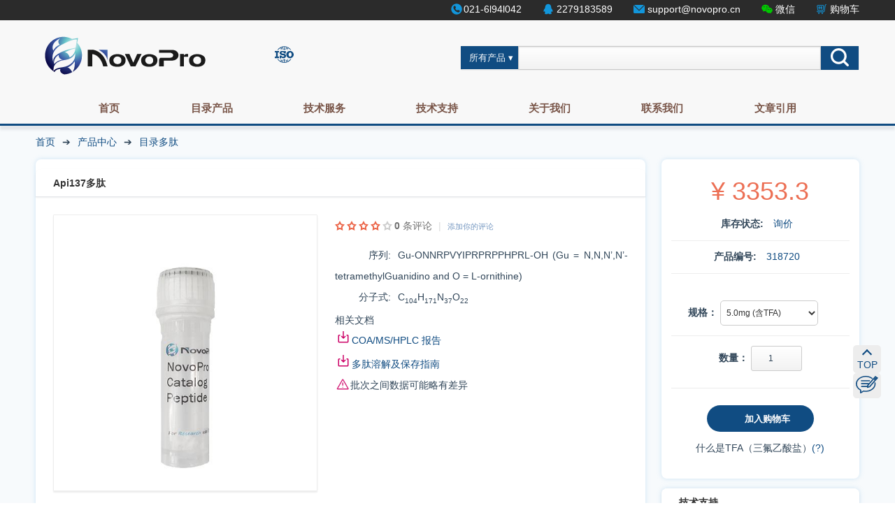

--- FILE ---
content_type: text/html; charset=UTF-8
request_url: https://novopro.cn/p/api137-318720.html
body_size: 12504
content:
<!DOCTYPE html>
<html>
<!-- Added by HTTrack -->
<meta http-equiv="content-type" content="text/html;charset=utf-8"/><!-- /Added by HTTrack -->
<head>
    <meta charset="utf-8">
    <title>Api137多肽</title>
    <meta name="description" content="">
    <meta name="viewport" content="width=device-width">
    <link rel="shortcut icon" href="/favicon.ico">
    <link rel="stylesheet" href="/resource/css/style.css?v=240723001">
    <script type="text/javascript" src="//apps.bdimg.com/libs/jquery/1.8.3/jquery.min.js"></script>
    <script>window.jQuery || document.write('<script src="/resource/js/jquery-1.8.3.min.js" type="text/javascript"><\/script>')</script>
    <script type="text/javascript" src="https://apps.bdimg.com/libs/layer/2.1/layer.js"></script>
    <script>window.layer || document.write('<script src="/resource/js/layer.js" type="text/javascript"><\/script>')</script>
    <script src="/resource/js/main.js?v=0708"></script>
    <script type="application/ld+json">
    {
    "@context" : "http://schema.org",
    "@type" : "Product",
    "name" : "Api137多肽",
    "image" : "https://www.novopro.cn/resource/img/catalog_peptide.jpg",
    "description" : "多肽序列: Gu-ONNRPVYIPRPRPPHPRL-OH (Gu = N,N,N’,N’-tetramethylGuanidino and O = L-ornithine)",
    "url" : "https://www.novopro.cn/p/api137-318720.html",
    "brand" : {
        "@type" : "Brand",
        "name" : "NovoPro",
        "logo" : "https://novoprolabs.com/novostyle/images/logo2.png"
    },
    "offers" : {
        "@type" : "Offer",
        "price" : "3353.3",
        "priceCurrency": "CNY",
        "url": "https://www.novopro.cn/p/api137-318720.html",
        "availability" : "InStock",
        "priceValidUntil": "2026-02-17"
    },
    "sku": "318720",
    "aggregateRating": {
        "@type": "AggregateRating",
        "bestRating": 5,
        "worstRating": 1,
        "ratingCount": 12,
        "ratingValue": 5
    },
    "mpn": "318720"
    }
    </script></head>
<body>
<header>
    <div id="navbar-top">
        <ul>
            <li>
                <i class="phone"></i><span>021-6l9<!-- >40934 -->4<!-- >089-->l042</span>
            </li>
            <li>
                <i class="qq"></i>
                <span>2279183589</span>
            </li>
            <li>
                <i class="email"></i>
                <span>support<!-- >@. -->@<!-- >@. -->novopro.cn</span>
            </li>
            <li onclick="showImagePopup(this)" data-img-src="/resource/img/weichat.png" data-img-title="微信二维码" data-img-width="220px" data-img-height="220px">
                <i class="wechat"></i>
                <span>微信</span>
            </li>
            <li class="cart-icon">
                <i class="cart"></i>
                <span>购物车</span>
            </li>
        </ul>
    </div><!-- #top -->
    <div class="container_12">
        <div class="grid_4">
            <hgroup>
                <h1 id="site_logo">
                    <a href="http://www.novopro.cn" title="">
                        <svg version="1.1" xmlns="http://www.w3.org/2000/svg"
                            xmlns:xlink="http://www.w3.org/1999/xlink" x="0px" y="0px" style="width: 250px;"
                            viewBox="0 0 151 49" enable-background="new 0 0 151 49" xml:space="preserve">
                            <g>
                                <path fill="#1A1A1A"
                                    d="M77.7,28.8c0,1.8-0.7,3.3-2,4.2c-1.2,0.9-2.9,1.4-5.1,1.4c-2.1,0-3.8-0.4-5-1.2c-1.4-0.9-2-2.4-2-4.4c0-1.7,0.7-3,2.2-3.9c1.3-0.9,2.9-1.3,4.9-1.3c2.1,0,3.8,0.5,5.1,1.4C77,25.8,77.7,27.1,77.7,28.8z M74,28.7c0-0.9-0.3-1.6-0.9-2.2s-1.5-0.9-2.5-0.9s-1.8,0.3-2.4,0.9s-1,1.3-1,2.2c0,1,0.3,1.9,1,2.5c0.6,0.6,1.5,0.9,2.5,0.9c1.2,0,2-0.3,2.6-1C73.8,30.7,74,29.9,74,28.7z" />
                                <path fill="#1A1A1A"
                                    d="M91.5,23.5l-5.3,10.6h-4.1l-5-10.6H81l3.3,7.4l3.4-7.4C87.7,23.5,91.5,23.5,91.5,23.5z" />
                                <path fill="#1A1A1A"
                                    d="M105.2,28.8c0,1.8-0.7,3.3-2,4.2c-1.2,0.9-2.9,1.4-5.1,1.4c-2.1,0-3.8-0.4-5-1.2c-1.4-0.9-2-2.4-2-4.4c0-1.7,0.7-3,2.2-3.9c1.3-0.9,2.9-1.3,4.9-1.3c2.1,0,3.8,0.5,5.1,1.4C104.6,25.8,105.2,27.1,105.2,28.8z M101.5,28.7c0-0.9-0.3-1.6-0.9-2.2s-1.5-0.9-2.5-0.9s-1.8,0.3-2.4,0.9s-1,1.3-1,2.2c0,1,0.3,1.9,1,2.5c0.6,0.6,1.5,0.9,2.5,0.9c1.2,0,2-0.3,2.6-1C101.3,30.7,101.5,29.9,101.5,28.7z" />
                                <path fill="#1A1A1A"
                                    d="M131.7,25.8H128v8.3h-3.3V23.5h3.3V25c0.2-0.4,0.4-0.7,0.6-0.9c0.3-0.2,0.6-0.4,1-0.5c0.2-0.1,0.4-0.1,0.6-0.1c0.2,0,0.4-0.1,0.7-0.1s0.5,0,0.8,0.1L131.7,25.8L131.7,25.8z" />
                                <path fill="#1A1A1A"
                                    d="M146.6,28.8c0,1.8-0.7,3.3-2,4.2c-1.2,0.9-2.9,1.4-5.1,1.4c-2.1,0-3.8-0.4-5-1.2c-1.4-0.9-2-2.4-2-4.4c0-1.7,0.7-3,2.2-3.9c1.3-0.9,2.9-1.3,4.9-1.3c2.1,0,3.8,0.5,5.1,1.4C146,25.8,146.6,27.1,146.6,28.8z M142.9,28.7c0-0.9-0.3-1.6-0.9-2.2c-0.6-0.6-1.5-0.9-2.5-0.9s-1.8,0.3-2.4,0.9c-0.6,0.6-1,1.3-1,2.2c0,1,0.3,1.9,1,2.5c0.6,0.6,1.5,0.9,2.5,0.9c1.2,0,2-0.3,2.6-1C142.7,30.7,142.9,29.9,142.9,28.7z" />
                                <path fill="#1A1A1A" d="M49,19.8c0,0,10.1,0.4,13.1,14.3h-3.8c0,0-1.6-9.4-9.4-10.6" />
                                <polygon fill="#1A1A1A" points="49,19.8 45,19.8 45,34.1 48.9,34.1 48.9,23.5 49,23.7 " />
                                <radialGradient id="SVGID_1_" cx="71.2304" cy="44.4884" r="34.6773"
                                    gradientTransform="matrix(1 0 0 -1 0 50)" gradientUnits="userSpaceOnUse">
                                    <stop offset="0" style="stop-color:#E0F3F4" />
                                    <stop offset="0.2667" style="stop-color:#68C5C9" />
                                    <stop offset="0.5697" style="stop-color:#3B58A6" />
                                    <stop offset="1" style="stop-color:#0A0846" />
                                </radialGradient>
                                <path fill="url(#SVGID_1_)" d="M54.2,19.8c0,0,7.6,3.5,7.9,9.9v-9.9H54.2z" />
                                <path fill="#1A1A1A"
                                    d="M122.1,21.5c-1-1-2.4-1.5-4.2-1.5h-11.3v2.4h4.1h4.3h0.9c0.8,0,1.4,0.2,2,0.6s0.9,0.9,0.9,1.5s-0.3,1.2-0.8,1.6s-1.2,0.6-2,0.6h-5.4h-2.3c-0.7,0-1.7,0.5-1.7,2.2V34h4.1v-4.9h7c1.6,0,2.9-0.4,4-1.3s1.7-1.9,1.7-3.2C123.4,23.4,123,22.4,122.1,21.5z" />
                                <radialGradient id="SVGID_2_" cx="32.0914" cy="34.4139" r="26.7883"
                                    gradientTransform="matrix(1 0 0 -1 0 50)" gradientUnits="userSpaceOnUse">
                                    <stop offset="0" style="stop-color:#E0F3F4" />
                                    <stop offset="0.2667" style="stop-color:#68C5C9" />
                                    <stop offset="0.5697" style="stop-color:#3B58A6" />
                                    <stop offset="1" style="stop-color:#0A0846" />
                                </radialGradient>
                                <path fill="url(#SVGID_2_)"
                                    d="M35.9,14l0.7-4.2l-5.2,0.8c-2.2-1.1-4.7-1.8-7.3-1.8c-8.9,0-16,7.2-16,16c0,5.7,3,10.7,7.4,13.5c-0.7-5.2,2.2-8.8,9.6-9.7c7.7-0.9,9-6,9-6c0.8,6.6-3.9,11.4-11.6,12.3c-5.9,0.7-6.8,2.6-7,3.5c0.3,0.2,0.6,0.3,0.8,0.5c1.3-2.6,5.1-2.6,5.1-2.6L21.2,37c-0.3,2.6,2.4,3.6,3.6,3.9c2.4-0.1,4.7-0.8,6.8-1.9c-0.3-0.5-2.2-4.1-4.3-4c0,0,4.1-1.1,6.4-5.4c0,0,0.7,6.4-2,9.3c5-2.7,8.3-8,8.3-14.1C40.1,20.7,38.5,16.9,35.9,14z M21.1,10.2c-3.2,2.5-0.3,5.4-0.3,5.4c-3.5,1-5.6,5-5.6,5C12.3,13.7,21.1,10.2,21.1,10.2z M16,32c0,0-1.2-4.7,3.9-7.7c0,0-0.4,3.5,3.5,4C23.4,28.3,19.3,28.5,16,32z M29.4,26.4c0,0-1.1-4.3-4.4-4.4c5.1-2.2,5.3-2.4,9.2-3.2C34.3,18.9,34.3,23.9,29.4,26.4z M34.5,18.1c0,0-21.7,3.8-19.1,12.4c0,0-4.5-9,7.1-15c9.9-5.1,13.2-4.5,13.2-4.5L34.5,18.1z" />
                            </g>
                        </svg>
                    </a>
                </h1>
            </hgroup>
            <div class="isocontainer" onclick="showImagePopup(this)" data-img-src="/resource/img/isoCN.jpg" data-img-title="ISO认证" data-img-width="600px" data-img-height="400px">
                <svg class="iso" viewBox="0 0 27 27" version="1.1" xmlns="http://www.w3.org/2000/svg"
                    width="27" height="27">
                    <path
                        d="M11.8,16.2c-1.9,0-2.7-1.7-2.7-1.7H7v3.9h2.1V17c0,0,1,1.3,3.2,1.3c2.4,0,3.8-1.5,3.8-3.4 c0-2.1-2.3-3.2-4.3-3.1c-2,0-2.2-1-2.2-1.3c0-0.3,0.2-0.9,1.5-0.9c1.4,0,2.5,1.8,2.5,1.8h2.1V8h-2.1v0.8c-0.2-0.2-0.9-0.9-2.6-0.9 c-3.6,0-4,1.9-4,3.1c0,1.8,2.2,3,4.2,3c1.4,0,2.3,0.4,2.3,1.1C13.6,15.4,13.1,16.2,11.8,16.2C11.8,16.2,11.8,16.2,11.8,16.2z  M16.4,13.1c0,2.9,2.4,5.2,5.3,5.2c2.9,0,5.3-2.3,5.3-5.2c0-2.9-2.4-5.2-5.3-5.2C18.7,7.9,16.4,10.2,16.4,13.1z M24.1,13.1 c0,1.7-1,3.1-2.2,3.1c-1.2,0-2.2-1.4-2.2-3.1c0-1.7,1-3.1,2.2-3.1C23,9.9,24.1,11.3,24.1,13.1C24.1,13.1,24.1,13.1,24.1,13.1z  M7.6,4c0.5,0.3,1.1,0.6,1.6,0.8C8.9,5.4,8.6,6,8.4,6.6H9C9.2,6,9.5,5.5,9.7,5c1.1,0.4,2.3,0.6,3.5,0.7v0.9H14V5.7 c1.2,0,2.3-0.3,3.5-0.7c0.3,0.5,0.5,1,0.7,1.5h0.6C18.5,6,18.3,5.4,18,4.8c0.6-0.2,1.1-0.5,1.6-0.8c1,0.7,2,1.6,2.7,2.6h1.1 c-2.2-3.3-5.9-5.3-9.9-5.3c-4,0-7.7,2-9.9,5.3h1.1C5.6,5.5,6.5,4.7,7.6,4C7.6,4,7.6,4,7.6,4z M18.9,3.6c-0.4,0.2-0.8,0.4-1.3,0.6 c-0.4-0.6-0.8-1.2-1.3-1.7C17.2,2.7,18.1,3.1,18.9,3.6L18.9,3.6L18.9,3.6z M14.8,2.2c0.9,0.4,1.6,1.1,2.3,2.1c-1,0.3-2,0.5-3.1,0.6 V2.2C14.3,2.2,14.5,2.2,14.8,2.2C14.8,2.2,14.8,2.2,14.8,2.2z M12.4,2.2c0.3,0,0.5,0,0.8-0.1v2.8c-1,0-2.1-0.2-3.1-0.6 C10.8,3.3,11.6,2.6,12.4,2.2L12.4,2.2z M9.5,4.2C9.1,4,8.7,3.8,8.3,3.6c0.8-0.5,1.7-0.8,2.6-1C10.3,3,9.9,3.6,9.5,4.2z M22.3,19.6 c-0.8,1-1.7,1.9-2.8,2.6c-0.5-0.3-1-0.6-1.6-0.8c0.3-0.6,0.6-1.2,0.8-1.8h-0.6c-0.2,0.6-0.4,1.1-0.7,1.6c-1.1-0.4-2.3-0.6-3.5-0.7 v-0.9h-0.8v0.9c-1.2,0-2.3,0.3-3.5,0.7c-0.3-0.5-0.5-1.1-0.7-1.6H8.4c0.2,0.6,0.5,1.2,0.8,1.8c-0.5,0.2-1.1,0.5-1.6,0.8 c-1.1-0.7-2-1.6-2.8-2.6H3.7c2.2,3.3,5.9,5.3,9.9,5.3c4,0,7.7-2,9.9-5.3C23.5,19.6,22.3,19.6,22.3,19.6z M8.2,22.6 c0.4-0.2,0.8-0.4,1.3-0.6c0.4,0.6,0.8,1.2,1.3,1.6C9.9,23.4,9,23,8.2,22.6z M12.2,23.9c-0.8-0.4-1.5-1.1-2.2-2.1 c1-0.3,2.1-0.5,3.1-0.6V24C12.9,24,12.5,23.9,12.2,23.9C12.2,23.9,12.2,23.9,12.2,23.9z M15,23.9c-0.3,0-0.6,0.1-1,0.1v-2.8 c1.1,0,2.1,0.2,3.1,0.6C16.5,22.8,15.8,23.5,15,23.9L15,23.9L15,23.9z M17.7,22c0.4,0.2,0.9,0.4,1.3,0.6c-0.8,0.4-1.6,0.8-2.5,1 C16.9,23.1,17.3,22.6,17.7,22z M6,16.1H4.3v-6H6v-2H0.1v2h1.6v6H0.1v2.2H6L6,16.1L6,16.1z"
                        fill="#104c82"></path>
                </svg>
            </div>
        </div><!-- .grid_4 -->

        <div class="grid_8">
            <div class="top_header">
                <section role="search" class="searchbox">
                    <form class="main-search" action="/plus/search/" method="get" name="formsearch">
                        <div class="dropdown"><button class="button primary" type="button">所有产品</button>
                            <div class="dropdown__content">
                                <ul class="no-bullet">
                                    <li><button class="button tertiary" type="button" data-s="0">所有产品</button></li>
                                    <li><button class="button tertiary" type="button" data-s="4">抗体产品</button></li>
                                    <li><button class="button tertiary" type="button" data-s="5">蛋白产品</button></li>
                                    <li><button class="button tertiary" type="button" data-s="6">多肽产品</button></li>
                                    <li><button class="button tertiary" type="button" data-s="1">载体质粒</button></li>
                                </ul>
                            </div>
                        </div>
                        <div class="main-search__input-container">
                            <input type="text" value="" name="q">
                            <input type="hidden" value="0" name="searchtype">
                        </div><button class="button primary" type="submit"><svg class="icon" viewBox="0 0 26 26"
                                version="1.1" xmlns="http://www.w3.org/2000/svg" width="26" height="26">
                                <path
                                    d="M25.5,23.2l-5-5c3.8-5,2.7-12.2-2.3-15.9S6-0.5,2.3,4.6C0.8,6.5,0,8.9,0,11.4c0,6.3,5.1,11.4,11.4,11.4c2.5,0,4.8-0.8,6.8-2.3l5,5c0.6,0.6,1.7,0.6,2.3,0S26.2,23.9,25.5,23.2z M11.4,19.5c-4.5,0.1-8.2-3.5-8.2-8c-0.1-4.5,3.5-8.2,8-8.2c0.1,0,0.2,0,0.2,0c4.5,0,8.1,3.6,8.1,8.1S15.9,19.5,11.4,19.5L11.4,19.5z"
                                    fill="#ffffff" />
                            </svg></button>
                    </form>
                </section>

            </div><!-- .top_header -->
        </div><!-- .grid_8 -->
    </div>
    <div class="menu-container">
        <div class="menu">
            <ul>
                <li><a href="/">首页</a></li>
                <li><a href="#">目录产品</a>
                    <ul>
                        <li><a href="/products/proteins">重组蛋白</a></li>
                        <li><a href="/products/antibodies">目录抗体</a></li>
                        <li><a href="/products/peptides">目录多肽</a></li>
                        <li><a href="/products/vectors">载体质粒</a></li>
                    </ul>
                </li>
                <li><a href="#">技术服务</a>
                    <ul>
                        <li><a href="#">蛋白表达</a>
                            <ul>
                                <li><a href="/service/protein-expression-service/e.coli/">原核细胞蛋白表达</a></li>
                                <li><a href="/service/protein-expression-service/mammalian/">哺乳动物细胞蛋白表达</a></li>
                                <li><a href="/service/protein-expression-service/yeast/">酵母细胞蛋白表达</a></li>
                                <li><a href="/service/protein-expression-service/bac-to-bac/">昆虫杆状病毒表达系统</a></li>
                            </ul>
                        </li>
                        <li><a href="#">合成服务</a>
                            <ul>
                                <li><a href="/service/gene-synthesis/">基因合成</a></li>
                                <li><a href="/service/peptide-synthesis/">多肽合成</a></li>
                                <li><a href="/service/radiolabeled-peptides-synthesis">核素多肽</a></li>
                            </ul>
                        </li>
                    </ul>
                </li>
                <li><a href="#">技术支持</a>
                    <ul>
                        <li><a href="/support/faq">常见问题</a></li>
                        <li><a href="/support/custom-peptide/">多肽合成</a></li>
                        <li><a href="/support/gene-synthesis/">基因合成</a></li>
                        <li><a href="/tools/">在线工具</a></li>
                        <li><a href="/articles/">最新资讯</a></li>
                        <li><a href="/plus/novobuilder/">NovoBuilder</a></li>
                    </ul>
                </li>
                <li><a href="/about/">关于我们</a></li>
                <li><a href="/contact/">联系我们</a></li>
                <li><a href="/articles/201905221183.html">文章引用</a></li>
            </ul>
        </div>
    </div>
</header>
<script>
function showImagePopup(element) {
    var imgSrc = element.getAttribute('data-img-src');
    var imgTitle = element.getAttribute('data-img-title');
    var imgWidth = element.getAttribute('data-img-width');
    var imgHeight = element.getAttribute('data-img-height');
    
    layer.open({
        type: 1,
        title: imgTitle,
        area: [imgWidth, ''],
        content: '<div style="text-align:center;padding:10px;"><img src="' + imgSrc + '" style="max-width:100%;height:auto;" /></div>',
        shadeClose: true,
        shade: 0.3
    });
}
</script>
<section id="navbar">
    <div class="breadcrumbs">
    <div class="container_12">
        <div class="grid_12">
            <a href="/">首页</a><span></span><a href="/products/">产品中心</a><span></span><span class="current"><a href="/products/peptides/">目录多肽</a></span>
        </div><!-- .grid_12 -->
    </div><!-- .container_12 -->
</div>
</section>
<div class="clear"></div>
<!--内容区 开始-->

<section id="main">
    <div class="container_12 product">
        <div class="product_page">
            <div class="grid_3">
                <div id="price-box">
                    <aside class="categories_nav">
                        <div class="ava_price">
                            <div class="price">
                                &yen; <span>3353.3</span>
                            </div><!-- .price -->
                            <div class="clear"></div>
                        </div><!-- .ava_price -->

                        <div class="availability_sku">
                            <div class="availability">
                                库存状态: <span>询价</span>
                            </div>
                            <hr>
                            <div class="sku">
                                产品编号: <span>318720</span>
                            </div>
                        </div><!-- .availability_sku -->
                        <hr>
                        <div class="parameter_selection">
                            <label>规格：</label>
                            <select name="size">
                                                                                                <option class="size-select size-selected"
                                    data-price="3353.3" data-id="318720-5MG-TFA">
                                    <a href="javacript:void(0);">5.0mg (含TFA)</a>
                                </option>
                                                                <option class="size-select"
                                    data-price="5365.1" data-id="318720-20MG-TFA">
                                    <a href="javacript:void(0);">20mg (含TFA)</a>
                                </option>
                                                                <option class="size-select"
                                    data-price="4024.2" data-id="318720-5MG-TFAR">
                                    <a href="javacript:void(0);">5.0mg (TFA已除)</a>
                                </option>
                                                                <option class="size-select"
                                    data-price="6438.2" data-id="318720-20MG-TFAR">
                                    <a href="javacript:void(0);">20mg (TFA已除)</a>
                                </option>
                                                                                            </select>
                            <hr>
                            <label>数量：</label>
                            <input type="number" min="1" step="1" value="1" name="quantity" for="int">
                        </div><!-- .parameter_selection -->
                        <div class="cart">
                            <a href="#" class="bay" data-img="/resource/img/peptide.png" data-name="Api137多肽"
                                data-size="5.0mg (含TFA)" data-price="3353.3" data-url="/p/api137-318720.html" data-id="318720-5MG-TFA"
                                data-time="询价" data-type="peptide">加入购物车</a>
                        </div>
                        <div class="clear"></div>
                                                <div class="optional-service">
                            <div class="item" id="tfa-removal"><label for="tfaremoval">什么是TFA（三氟乙酸盐）</label><a href="javascript:void(0)"
                                    id="tfa-hint">(?)</a></div>
                            <div class="clear"></div>
                        </div>
                                            </aside>
                </div><!-- .sidebar -->
                <div id="sidebar">
                    <aside class="categories_nav">
                        <header class="aside_title">
                            <h3>技术支持</h3>
                        </header>

                        <nav class="right_menu">
                            <ul>
                                <li><a href="/support/">常见问题</a></li>
                                <li><a href="/support/custom-antibody/">定制抗体</a></li>
                                <li><a href="/support/custom-peptide/">定制多肽</a></li>
                                <li><a href="/support/protein-production/">蛋白表达</a></li>
                                <li><a href="/support/gene-synthesis/">基因合成</a></li>
                                <li><a href="/support/protocols/">实验指南</a></li>
                                <li><a href="/tools/">在线工具</a></li>
                                <li><a href="/plasmid/">质粒载体</a></li>
                            </ul>
                        </nav><!-- .right_menu -->
                    </aside>
                </div><!-- .sidebar -->
            </div>
            <div class="grid_9">
                <article class="headline">
                    <h1 class="page_title">Api137多肽</h1>
                </article>

                <article class="img-block">
                    <div class="grid_5 img_slid" id="products">
                        <div class="preview slides_container">
                            <div class="prev_bg">
                                <a href="javascript:void(0)" class="jqzoom" rel='gal1' title="">
                                    <img src="/resource/img/catalog_peptide.jpg" alt="Api137多肽" title="">
                                </a>
                            </div>
                        </div><!-- .preview -->
                    </div><!-- .grid_5 -->

                    <div class="grid_6">
                        <div class="entry_content">
                            <div class="review">
                                <a class="plus" href="#"></a>
                                <a class="plus" href="#"></a>
                                <a class="plus" href="#"></a>
                                <a class="plus" href="#"></a>
                                <a href="#"></a>
                                <span><strong>0</strong> 条评论</span>
                                <span class="separator">|</span>
                                <a class="add_review" href="#">添加你的评论</a>
                            </div>
                            <ul class="features">
                                                                                                                                                                                                                                <li><span class="key">序列:</span><span class="value">Gu-ONNRPVYIPRPRPPHPRL-OH (Gu = N,N,N’,N’-tetramethylGuanidino and O = L-ornithine)</span></li>
                                                                                                                                                                                                                                                                                                                                <li><span class="key">分子式:</span><span class="value">C<sub>104</sub>H<sub>171</sub>N<sub>37</sub>O<sub>22</sub></span></li>
                                                                                                                                                                                                                                                                                                                                                                                                                                                                                                                                                            </ul>
                                                                                                                                                                        <p>相关文档</p>
                            <ul class="doc-list">
                                                                <li><a href="/uploads/coa-reports/peptides/Api137_Peptide_Cat_318720_COA_MS_HPLC.pdf" target="_blank"
                                        class="doc">COA/MS/HPLC 报告</a></li>
                                                                <li><a href="/uploads/coa-reports/peptides/Handling-and-Storage-of-Synthetic-Peptides-[CN].pdf" target="_blank"
                                        class="doc">多肽溶解及保存指南</a></li>
                                                            </ul>
                                                        <p id="ms-hplc-reports-notes">
                                <svg t="1655871604795" class="icon" viewBox="0 0 1024 1024" version="1.1"
                                    xmlns="http://www.w3.org/2000/svg" p-id="2242" width="22" height="22">
                                    <path
                                        d="M522.656 388.064a32 32 0 0 0-32 32v160a32 32 0 0 0 64 0v-160a32 32 0 0 0-32-32M522.656 676.064a32 32 0 1 0 0 64 32 32 0 0 0 0-64"
                                        p-id="2243" fill="#d4237a"></path>
                                    <path
                                        d="M714.656 795.616H203.072l127.584-221.888 33.152-57.664 158.848-276.224 158.816 276.224 33.184 57.696 127.552 221.856h-127.552z m194.528-11.968L566.528 187.712c-10.144-17.6-26.112-27.712-43.872-27.712s-33.728 10.112-43.84 27.712L136.096 783.648c-10.048 17.568-10.784 36.48-1.92 51.84 8.896 15.328 25.6 24.128 45.824 24.128H865.344c20.16 0 36.864-8.8 45.76-24.128 8.896-15.36 8.192-34.24-1.92-51.84z"
                                        p-id="2244" fill="#d4237a"></path>
                                </svg>
                                <span>批次之间数据可能略有差异</span>
                            </p>
                                                                                                                                                                                                                                                                                                                                                                                                                                                                                                                                                                                                                                                                                                                                                                                                                
                        </div><!-- .entry_content -->
                    </div><!-- .grid_6 -->
                </article>
                <div class="clear"></div>

                <article class="grid_12">
                    <div class="clear"></div>
                    <div class="grid_12">
                        <div id="wrapper_tab" class="tab1">
                            <h2>产品详情</h2>
                            <div class="clear"></div>

                            <div class="tab1 tab_body item-info">
                                <ul class="attributes">
                                                                                                            <li class="attribute">
                                        <span class="name">产品名称</span>
                                        <div class="value">Api137多肽</div>
                                    </li>
                                    
                                                                        
                                    
                                                                                                            <li class="attribute">
                                        <span class="name">序列</span>
                                        <div class="value">Gu-ONNRPVYIPRPRPPHPRL-OH (Gu = N,N,N’,N’-tetramethylGuanidino and O = L-ornithine)</div>
                                    </li>
                                    
                                                                        
                                                                                                            <li class="attribute">
                                        <span class="name">长度 (aa)</span>
                                        <div class="value">18</div>
                                    </li>
                                    
                                                                                                            <li class="attribute">
                                        <span class="name">多肽纯度 (HPLC, %)</span>
                                        <div class="value">93.95</div>
                                    </li>
                                    
                                                                                                            <li class="attribute">
                                        <span class="name">分子式</span>
                                        <div class="value">C<sub>104</sub>H<sub>171</sub>N<sub>37</sub>O<sub>22</sub></div>
                                    </li>
                                    
                                                                                                            <li class="attribute">
                                        <span class="name">分子量(Da)</span>
                                        <div class="value">2291.4</div>
                                    </li>
                                    
                                                                        
                                                                        
                                                                                                            <li class="attribute">
                                        <span class="name">来源</span>
                                        <div class="value">固相合成</div>
                                    </li>
                                    
                                                                                                            <li class="attribute">
                                        <span class="name">描述</span>
                                        <div class="value"><b>Api137</b>, a derivative of the insect-produced antimicrobial peptide apidaecin, arrests terminating ribosomes using a unique mechanism of action. <b>Api137</b> binds to the Escherichia coli ribosome and traps release factor (RF) RF1 or RF2 subsequent to the release of the nascent polypeptide chain. A high-resolution cryo-EM structure of the ribosome complexed with RF1 and <b>Api137</b> reveals the molecular interactions that lead to RF trapping. <b>Api137</b>-mediated depletion of the cellular pool of free release factors causes the majority of ribosomes to stall at stop codons before polypeptide release, thereby resulting in a global shutdown of translation termination.</div>
                                    </li>
                                    
                                                                                                            <li class="attribute">
                                        <span class="name">储存指南</span>
                                        <div class="value">一般情况下， <b>Api137多肽</b> 粉末应该保存在-20甚至-70摄氏度. <b>Api137多肽</b> 溶解后应该-70摄氏度分装保存，避免反复冻融. 了解更多细节，请查阅手册:<a class='doc-pdf' target='_blank' href='/uploads/coa-reports/peptides/Handling-and-Storage-of-Synthetic-Peptides-[CN].pdf'>多肽溶解及保存指南</a></div>
                                    </li>
                                    
                                                                                                                                                <li class="attribute">
                                        <span class="name">参考文献</span>
                                        <div class="value">
                                            <ul class="ref-list">
                                                                                                <li>Florin T, Maracci C, Graf M, et al. An antimicrobial peptide that inhibits translation by trapping release factors on the ribosome. Nat Struct Mol Biol. 2017</li>
                                                                                                <li>bioRxiv preprint doi: https://doi.org/10.1101/2020.05.17.100735. this version posted May 20, 2020.</li>
                                                                                                <li>Mardirossian M, Barrière Q, Timchenko T, et al. Fragments of the Nonlytic Proline-Rich Antimicrobial Peptide Bac5 Kill Escherichia coli Cells by Inhibiting Protein Synthesis. Antimicrob Agents Chemother. 2018;62(8):e00534-18. Published 2018 Jul 27. doi:10.1128/AAC.00534-18</li>
                                                                                                <li>Meydan S, Marks J, Klepacki D, et al. Retapamulin-Assisted Ribosome Profiling Reveals the Alternative Bacterial Proteome. Mol Cell. 2019;74(3):481-493.e6</li>
                                                                                                <li>Adio S, Sharma H, Senyushkina T, et al. Dynamics of ribosomes and release factors during translation termination in E. coli. Elife. 2018</li>
                                                                                                <li>Florin T, Maracci C, Graf M, et al. An   antimicrobial peptide that inhibits translation by trapping release factors   on the ribosome. Nat Struct Mol Biol. 2017;24(9):752-757</li>
                                                                                            </ul>
                                        </div>
                                    </li>
                                                                        
                                                                        <li class="attribute">
                                        <span class="name">关于三氟乙酸盐</span>
                                        <div class="value" id="about-tfa">
                                            <p class="about-tfa">
                                                三氟乙酸（Trifluoroacetic acid，简称 TFA）是高效液相色谱（简称 HPLC）纯化过程中常用的反离子。TFA 的存在可能会对肽的净重量、外观及溶解度产生影响，具体如下：
                                            </p>
                                            <p class="about-tfa">
                                                <b>对净重量的影响：</b>TFA 盐会增加产物的总质量。在大多数情况下，肽的含量占总重量的 80% 以上，剩余部分则为 TFA。
                                            </p>
                                            <p class="about-tfa"><b>对溶解度的影响：</b>TFA 盐通常能提高肽在水溶液中的溶解度。
                                            <p class="about-tfa"><b>在生物检测中的影响：</b>对于大多数标准的体外检测，残留的 TFA 水平一般不会造成干扰。但需注意，在高灵敏度的细胞研究或生化研究中，需关注其存在可能带来的影响。</p>
                                            </p>
                                        </div>
                                    </li>
                                    <li class="attribute">
                                        <span class="name">关于多肽净含量</span>
                                        <div class="value" id="about-npc">
                                            <p class="about-npc">
                                                干品多肽的重量中不仅仅包含多肽，还包含有一些非肽的组份，如水、被吸收的溶剂、配位离子和盐等。肽的净含量是指肽在其中的重量百分比，这个百分比的数值范围很大，可能从50%到90%，取决于纯度、序列以及合成和纯化的方法，不要将肽的净含量和肽的纯度混为一谈，他们是两个完全不同的概念。纯度通常是通过HPLC测定的。纯度定义的是多肽样品中含正确序列的组分的百分比，而肽的净含量是指样品中肽类物质相对于总物质所占的百分比，肽的净含量通常是氨基酸组分分析或紫外分光法测定的，这个信息主要是在一些对肽的浓度很敏感的实验中，对计算肽的浓度是很重要的。
                                            </p>
                                        </div>
                                    </li>
                                </ul>
                                <div class="clear"></div>
                            </div><!-- .tab1 .tab_body -->

                            <div class="clear"></div>
                        </div>

                        <!-- #wrapper_tab -->
                        <div class="clear"></div>
                        <div class="sol-calcultor">
                            <div class="molarity-title">
                                <ul>
                                    <li class="activated">
                                        <h2>摩尔浓度计算器</h2>
                                    </li>
                                    <li class="">
                                        <h2>稀释计算器</h2>
                                    </li>
                                    <li class="">
                                        <h2>百分比浓度计算器</h2>
                                    </li>
                                </ul>
                            </div>
                            <div class="molarity-conc">
                                <div class="mol-container">
                                    <div class="calculator-desc" style="padding-left: 0">
                                        <p style="font-size: 14px;margin-left: 10px;line-height: 40px;">质量 (g) =
                                            浓度 (mol/L) ×
                                            体积
                                            (L) × 分子量 (g/mol)</p>
                                    </div>
                                    <form class="calculator-form mol-calculator" style="margin: 0 10px 10px 10px">
                                        <div class="calculator-widget">
                                            <fieldset>
                                                <legend>质量</legend>
                                                <input type="number" min="0" max="999999999" step="0.001" name="mass">
                                                <div class="sep-line"></div>
                                                <select name="mass-unit">
                                                    <option value="3">kg</option>
                                                    <option value="0">g</option>
                                                    <option selected="selected" value="-3">mg</option>
                                                    <option value="-6">μg</option>
                                                    <option value="-9">ng</option>
                                                    <option value="-12">pg</option>
                                                </select>
                                            </fieldset>
                                            <span>=</span>
                                            <fieldset>
                                                <legend>浓度</legend>
                                                <input type="number" min="0" max="999999999" step="0.001" name="conc">
                                                <div class="sep-line"></div>
                                                <select name="conc-unit">
                                                    <option value="0">M</option>
                                                    <option selected="selected" value="-3">mM</option>
                                                    <option value="-6">μM</option>
                                                    <option value="-9">nM</option>
                                                    <option value="-12">pM</option>
                                                </select>
                                            </fieldset>
                                            <span>×</span>
                                            <fieldset>
                                                <legend>体积</legend>
                                                <input type="number" min="0" max="999999999" step="0.001" name="vol">
                                                <div class="sep-line"></div>
                                                <select name="vol-unit">
                                                    <option value="0">L</option>
                                                    <option selected="selected" value="-3">mL</option>
                                                    <option value="-6">μL</option>
                                                </select>
                                            </fieldset>
                                            <span>×</span>
                                            <fieldset style="width: 120px;">
                                                <legend>分子量</legend>
                                                <input type="number" min="0" max="999999999" step="0.001" name="mw"
                                                    value="2291.4">
                                            </fieldset>
                                        </div>
                                    </form>
                                    <div style="height: 20px;">
                                        <div style="color:red;font-size: 12px;"></div>
                                    </div>
                                </div>
                                <div class="mol-container" style="display: none;">
                                    <div class="calculator-desc" style="padding-left: 0;">
                                        <p style="font-size: 14px;margin-left: 10px;line-height: 30px;">浓度
                                            <sub>(母液)</sub> × 体积
                                            <sub>(母液)</sub> =
                                            浓度
                                            <sub>(最终)</sub> × 体积 <sub>(最终)</sub>
                                        </p>
                                        <p style="font-size: 14px;margin-left: 10px;line-height: 30px;">计算公式:
                                            <span>C<sub>1</sub>V<sub>1</sub> =
                                                C<sub>2</sub>V<sub>2</sub></span>
                                        </p>
                                    </div>
                                    <form class="calculator-form dilute-calculator" style="margin: 0 10px 10px 10px">
                                        <div class="calculator-widget">
                                            <fieldset>
                                                <legend>浓度 <sub>(母液)</sub></legend>
                                                <input type="number" min="0" max="999999999" step="0.001"
                                                    name="stock-conc">
                                                <div class="sep-line"></div>
                                                <select name="conc-unit1">
                                                    <option value="0">M</option>
                                                    <option selected="selected" value="-3">mM</option>
                                                    <option value="-6">μM</option>
                                                    <option value="-9">nM</option>
                                                    <option value="-12">pM</option>
                                                </select>
                                                <p class="mt25">C1</p>
                                            </fieldset>
                                            <span>×</span>
                                            <fieldset>
                                                <legend>体积 <sub>(母液)</sub></legend>
                                                <input type="number" min="0" max="999999999" step="0.001"
                                                    name="stock-vol">
                                                <div class="sep-line"></div>
                                                <select name="vol-unit1">
                                                    <option value="0">L</option>
                                                    <option selected="selected" value="-3">mL</option>
                                                    <option value="-6">μL</option>
                                                </select>
                                                <p class="mt25">V1</p>
                                            </fieldset>
                                            <span>=</span>
                                            <fieldset>
                                                <legend>浓度 <sub>(最终)</sub></legend>
                                                <input type="number" min="0" max="999999999" step="0.001"
                                                    name="final-conc">
                                                <div class="sep-line"></div>
                                                <select name="conc-unit2">
                                                    <option value="0">M</option>
                                                    <option selected="selected" value="-3">mM</option>
                                                    <option value="-6">μM</option>
                                                    <option value="-9">nM</option>
                                                    <option value="-12">pM</option>
                                                </select>
                                                <p class="mt25">C2</p>
                                            </fieldset>
                                            <span>×</span>
                                            <fieldset>
                                                <legend>体积 <sub>(最终)</sub></legend>
                                                <input type="number" min="0" max="999999999" step="0.001"
                                                    name="final-vol">
                                                <div class="sep-line"></div>
                                                <select name="vol-unit2">
                                                    <option value="0">L</option>
                                                    <option selected="selected" value="-3">mL</option>
                                                    <option value="-6">μL</option>
                                                </select>
                                                <p class="mt25">V2</p>
                                            </fieldset>
                                        </div>
                                    </form>
                                </div>
                                <div class="mol-container" style="display: none;">
                                    <div class="calculator-desc" style="padding-left: 0;">
                                        <p style="font-size: 14px;margin-left: 10px;line-height: 40px;">计算公式:
                                            %(w/v) = 溶质质量(g) / 溶液体积(mL) × 100%
                                        </p>
                                    </div>
                                    <form class="calculator-form perc-calculator" style="margin: 0 10px 10px 10px">
                                        <div class="calculator-widget">
                                            <fieldset>
                                                <legend>溶质质量</legend>
                                                <input type="number" min="0" max="999999999" step="0.001" name="mass"
                                                    class="calculator">
                                                <div class="sep-line"></div>
                                                <select name="mass-unit">
                                                    <option value="-12">pg</option>
                                                    <option value="-9">ng</option>
                                                    <option value="-6">μg</option>
                                                    <option selected="" value="-3">mg</option>
                                                    <option value="0">g</option>
                                                    <option value="3">kg</option>
                                                </select>
                                            </fieldset>
                                            <span>=</span>
                                            <fieldset>
                                                <legend>溶液体积</legend>
                                                <input type="number" min="0" max="999999999" step="0.001" name="vol"
                                                    class="calculator">
                                                <div class="sep-line"></div>
                                                <select name="vol-unit">
                                                    <option value="-9">nL</option>
                                                    <option value="-6">μL</option>
                                                    <option selected="" value="-3">mL</option>
                                                    <option value="0">L</option>
                                                </select>
                                            </fieldset>
                                            <span>×</span>
                                            <fieldset style="width: 120px;">
                                                <legend>浓度 (%)</legend>
                                                <input type="number" min="0" max="999999999" step="0.001" value=""
                                                    name="perc" class="calculator" style="width: 115px">
                                            </fieldset>
                                        </div>
                                    </form>
                                </div>
                            </div>
                        </div>
                        <script src="/resource/js/mol-conc-calc.min.js"></script>
                    </div><!-- .grid_12 -->
                </article>

                <article class="grid_12">
                    <div class="headline">
                        <h2 id="related-services">相关服务</h2>
                    </div>
                    <div class="ref-body">
                        <p><a href="/service/peptide-synthesis/" target="_blank">多肽合成服务</a>:
                            纽普生物（NovoPro）提供常规多肽合成、糖修饰多肽合成、稳定同位素标记的多肽合成、磷酸化多肽合成、荧光标记多肽、多肽的BSA/KLH/OVA等载体蛋白的偶联等服务。</p>
                    </div>
                </article>
            </div><!-- #content -->
        </div>
        <div class="clear"></div>
        <div class="blockquote warning">
            <h5 class="warning">声明：本公司出售产品只能用于科研目的，不得用于诊断或者治疗！</h5>
        </div>
        <div class="clear"></div>
    </div><!-- #content -->
</section><!-- #main -->
<div class="clear"></div>
<!--内容区 结束--><!-- #main -->
<div class="clear"></div>
<footer>
    <div class="footer-box">
        <ul class="f_contact">
            <li>
                <i class="location"></i>上海市松江区明南路288弄1号512
            </li>
            <li>
                <i class="phone"></i>021-6l9<!-- >40934 -->4<!-- >089-->l042
            </li>
            <li>
                <i class="email"></i>support<!-- >@. -->@<!-- >@. -->novopro.cn
            </li>

        </ul>
        <div class="meta-info">
            <p><a href="/articles/201409010001.html" target="_blank" rel="nofollow">通用销售条款</a></p>
            <p><a href="/articles/201409010002.html" target="_blank" rel="nofollow">退换货政策</a></p>
            <p><a href="/articles/201409010003.html" target="_blank" rel="nofollow">隐私声明</a></p>
        </div>
        <div>
            <p>微信扫描即可聊天</p>
            <p><img src="/resource/img/weichat.png" width="120" id="wechat-code3" /></p>
        </div>
    </div>
    <div class="right-widget">
        <a href="javascript:void(0)" id="go_top" title="Go to top" style="display: inline;"><i class="ion ion-ios-arrow-up"></i><span>TOP</span></a>
        <a href="javascript:void(0)" id="leave-msg" title="Leave an message"><svg xmlns="http://www.w3.org/2000/svg" viewBox="0 0 30.01 23.58">
                <path d="m27.72,5.35l-3.92-2.69L26.1.01l3.92,2.69-2.29,2.64h0Zm-1.38-3.19l-.21.2,1.26.85.15-.19-1.2-.85Zm1.19,3.22l-8.41,9.79h-.02s-4.13,1.24-4.13,1.24l.11-1.35h-7.33c-.5,0-.85-.33-.85-.79s.35-.79.85-.79h7.46l.08-1.06h.01s1.03-1.19,1.03-1.19H7.68c-.5,0-.85-.33-.85-.79s.35-.79.85-.79h9.24c.23,0,.44.07.6.21l6.21-7.12,3.84,2.62-.04.05h0Zm-3.55-.52l-7.05,8.16-.14,1.24,1.34-.39,7.04-8.23-1.19-.78h0Zm-16.48.93h10.64c.5,0,.85.33.85.79,0,.49-.44.79-.85.79H7.5c-.5,0-.85-.33-.85-.79s.35-.79.85-.79Zm14.28-1.67c-.21,0-.42-.09-.57-.24-2.17-1.58-4.99-2.46-7.94-2.46C6.79,1.41,1.52,5.6,1.52,10.74c0,3.14,1.98,6.05,5.3,7.78.23.12.38.36.39.62v2.42l.41-.25s.05-.04.08-.05l2.21-1.37c.17-.11.38-.14.58-.1.95.18,1.88.27,2.79.27,6.48,0,11.75-4.18,11.75-9.32,0-.38-.03-.77-.09-1.14-.01-.05-.02-.11-.02-.16,0-.39.34-.71.76-.71.4,0,.73.29.76.66.07.45.11.91.11,1.36,0,5.92-5.95,10.73-13.27,10.73-.9,0-1.84-.08-2.78-.25l-1.87,1.16s-.05.04-.08.06l-1.67,1.02c-.13.08-.27.12-.42.12h0c-.13,0-.25-.03-.36-.09-.24-.11-.4-.35-.4-.62v-3.33C2.22,17.59.1,14.39,0,10.98v-.5c.08-2.81,1.5-5.45,4-7.42C6.49,1.09,9.79,0,13.27,0s6.54,1.01,9,2.86l.05.04h0c.15.13.23.32.23.51,0,.39-.34.71-.76.71h0Z" style="fill: #104c82; stroke-width: 0px;"></path>
            </svg></a>
    </div>
    <div class="bottom-bqsy">
        <p class="ft-warning">本公司的所有产品仅用于科学研究等非医疗目的，不可用于人类或动物的临床诊断或治疗，非药用、非食用。</p>
        <span class="bqsy">Copyright © 2014-2026
            上海纽普生物科技有限公司. <a href="https://beian.miit.gov.cn/" rel="nofollow">沪ICP备16023843号</a></span>
        <div class="cert">
            <img src="/resource/img/beian.png" /><span
                style="height:20px;line-height:20px;margin: 0px 0px 0px 5px; color:#939393;">沪公网安备
                31011202008153号</span>
            <a href="https://wap.scjgj.sh.gov.cn/businessCheck/verifKey.do?showType=extShow&serial=9031000020230426135652000010425922-SAIC_SHOW_310000-20231108093457689106&signData=MEUCIQCaioIQx2GRtTQXOqqdz55hx5k1G+ZVb0M8nCTwKk+wpgIgAFdiStxJD8HkVe0vvdt8M7xib8i547WDCYFR6IzSfR8="
                target="_blank"><img src="/resource/img/lz2.png" style="width: 20px;" title="电子营业执照">营业执照(三证合一)</a>
        </div>
    </div>
</footer>
</body>
</html>


--- FILE ---
content_type: application/javascript
request_url: https://novopro.cn/resource/js/main.js?v=0708
body_size: 9078
content:
var $jscomp=$jscomp||{};$jscomp.scope={};$jscomp.arrayIteratorImpl=function(a){var b=0;return function(){return b<a.length?{done:!1,value:a[b++]}:{done:!0}}};$jscomp.arrayIterator=function(a){return{next:$jscomp.arrayIteratorImpl(a)}};$jscomp.makeIterator=function(a){var b="undefined"!=typeof Symbol&&Symbol.iterator&&a[Symbol.iterator];return b?b.call(a):$jscomp.arrayIterator(a)};
$jscomp.getGlobal=function(a){return"undefined"!=typeof window&&window===a?a:"undefined"!=typeof global&&null!=global?global:a};$jscomp.global=$jscomp.getGlobal(this);$jscomp.ASSUME_ES5=!1;$jscomp.ASSUME_NO_NATIVE_MAP=!1;$jscomp.ASSUME_NO_NATIVE_SET=!1;$jscomp.defineProperty=$jscomp.ASSUME_ES5||"function"==typeof Object.defineProperties?Object.defineProperty:function(a,b,c){a!=Array.prototype&&a!=Object.prototype&&(a[b]=c.value)};
$jscomp.polyfill=function(a,b,c,e){if(b){c=$jscomp.global;a=a.split(".");for(e=0;e<a.length-1;e++){var d=a[e];d in c||(c[d]={});c=c[d]}a=a[a.length-1];e=c[a];b=b(e);b!=e&&null!=b&&$jscomp.defineProperty(c,a,{configurable:!0,writable:!0,value:b})}};$jscomp.FORCE_POLYFILL_PROMISE=!1;
$jscomp.polyfill("Promise",function(a){function b(){this.batch_=null}function c(a){return a instanceof d?a:new d(function(b,g){b(a)})}if(a&&!$jscomp.FORCE_POLYFILL_PROMISE)return a;b.prototype.asyncExecute=function(a){null==this.batch_&&(this.batch_=[],this.asyncExecuteBatch_());this.batch_.push(a);return this};b.prototype.asyncExecuteBatch_=function(){var a=this;this.asyncExecuteFunction(function(){a.executeBatch_()})};var e=$jscomp.global.setTimeout;b.prototype.asyncExecuteFunction=function(a){e(a,
0)};b.prototype.executeBatch_=function(){for(;this.batch_&&this.batch_.length;){var a=this.batch_;this.batch_=[];for(var b=0;b<a.length;++b){var c=a[b];a[b]=null;try{c()}catch(h){this.asyncThrow_(h)}}}this.batch_=null};b.prototype.asyncThrow_=function(a){this.asyncExecuteFunction(function(){throw a;})};var d=function(a){this.state_=0;this.result_=void 0;this.onSettledCallbacks_=[];var b=this.createResolveAndReject_();try{a(b.resolve,b.reject)}catch(l){b.reject(l)}};d.prototype.createResolveAndReject_=
function(){function a(a){return function(g){c||(c=!0,a.call(b,g))}}var b=this,c=!1;return{resolve:a(this.resolveTo_),reject:a(this.reject_)}};d.prototype.resolveTo_=function(a){if(a===this)this.reject_(new TypeError("A Promise cannot resolve to itself"));else if(a instanceof d)this.settleSameAsPromise_(a);else{a:switch(typeof a){case "object":var b=null!=a;break a;case "function":b=!0;break a;default:b=!1}b?this.resolveToNonPromiseObj_(a):this.fulfill_(a)}};d.prototype.resolveToNonPromiseObj_=function(a){var b=
void 0;try{b=a.then}catch(l){this.reject_(l);return}"function"==typeof b?this.settleSameAsThenable_(b,a):this.fulfill_(a)};d.prototype.reject_=function(a){this.settle_(2,a)};d.prototype.fulfill_=function(a){this.settle_(1,a)};d.prototype.settle_=function(a,b){if(0!=this.state_)throw Error("Cannot settle("+a+", "+b+"): Promise already settled in state"+this.state_);this.state_=a;this.result_=b;this.executeOnSettledCallbacks_()};d.prototype.executeOnSettledCallbacks_=function(){if(null!=this.onSettledCallbacks_){for(var a=
0;a<this.onSettledCallbacks_.length;++a)f.asyncExecute(this.onSettledCallbacks_[a]);this.onSettledCallbacks_=null}};var f=new b;d.prototype.settleSameAsPromise_=function(a){var b=this.createResolveAndReject_();a.callWhenSettled_(b.resolve,b.reject)};d.prototype.settleSameAsThenable_=function(a,b){var c=this.createResolveAndReject_();try{a.call(b,c.resolve,c.reject)}catch(h){c.reject(h)}};d.prototype.then=function(a,b){function c(a,b){return"function"==typeof a?function(b){try{g(a(b))}catch(n){e(n)}}:
b}var g,e,f=new d(function(a,b){g=a;e=b});this.callWhenSettled_(c(a,g),c(b,e));return f};d.prototype.catch=function(a){return this.then(void 0,a)};d.prototype.callWhenSettled_=function(a,b){function c(){switch(d.state_){case 1:a(d.result_);break;case 2:b(d.result_);break;default:throw Error("Unexpected state: "+d.state_);}}var d=this;null==this.onSettledCallbacks_?f.asyncExecute(c):this.onSettledCallbacks_.push(c)};d.resolve=c;d.reject=function(a){return new d(function(b,c){c(a)})};d.race=function(a){return new d(function(b,
d){for(var e=$jscomp.makeIterator(a),g=e.next();!g.done;g=e.next())c(g.value).callWhenSettled_(b,d)})};d.all=function(a){var b=$jscomp.makeIterator(a),e=b.next();return e.done?c([]):new d(function(a,d){function g(b){return function(c){f[b]=c;k--;0==k&&a(f)}}var f=[],k=0;do f.push(void 0),k++,c(e.value).callWhenSettled_(g(f.length-1),d),e=b.next();while(!e.done)})};return d},"es6","es3");$jscomp.SYMBOL_PREFIX="jscomp_symbol_";
$jscomp.initSymbol=function(){$jscomp.initSymbol=function(){};$jscomp.global.Symbol||($jscomp.global.Symbol=$jscomp.Symbol)};$jscomp.Symbol=function(){var a=0;return function(b){return $jscomp.SYMBOL_PREFIX+(b||"")+a++}}();
$jscomp.initSymbolIterator=function(){$jscomp.initSymbol();var a=$jscomp.global.Symbol.iterator;a||(a=$jscomp.global.Symbol.iterator=$jscomp.global.Symbol("iterator"));"function"!=typeof Array.prototype[a]&&$jscomp.defineProperty(Array.prototype,a,{configurable:!0,writable:!0,value:function(){return $jscomp.iteratorPrototype($jscomp.arrayIteratorImpl(this))}});$jscomp.initSymbolIterator=function(){}};
$jscomp.initSymbolAsyncIterator=function(){$jscomp.initSymbol();var a=$jscomp.global.Symbol.asyncIterator;a||(a=$jscomp.global.Symbol.asyncIterator=$jscomp.global.Symbol("asyncIterator"));$jscomp.initSymbolAsyncIterator=function(){}};$jscomp.iteratorPrototype=function(a){$jscomp.initSymbolIterator();a={next:a};a[$jscomp.global.Symbol.iterator]=function(){return this};return a};$jscomp.underscoreProtoCanBeSet=function(){var a={a:!0},b={};try{return b.__proto__=a,b.a}catch(c){}return!1};
$jscomp.setPrototypeOf="function"==typeof Object.setPrototypeOf?Object.setPrototypeOf:$jscomp.underscoreProtoCanBeSet()?function(a,b){a.__proto__=b;if(a.__proto__!==b)throw new TypeError(a+" is not extensible");return a}:null;$jscomp.generator={};$jscomp.generator.ensureIteratorResultIsObject_=function(a){if(!(a instanceof Object))throw new TypeError("Iterator result "+a+" is not an object");};
$jscomp.generator.Context=function(){this.isRunning_=!1;this.yieldAllIterator_=null;this.yieldResult=void 0;this.nextAddress=1;this.finallyAddress_=this.catchAddress_=0;this.finallyContexts_=this.abruptCompletion_=null};$jscomp.generator.Context.prototype.start_=function(){if(this.isRunning_)throw new TypeError("Generator is already running");this.isRunning_=!0};$jscomp.generator.Context.prototype.stop_=function(){this.isRunning_=!1};
$jscomp.generator.Context.prototype.jumpToErrorHandler_=function(){this.nextAddress=this.catchAddress_||this.finallyAddress_};$jscomp.generator.Context.prototype.next_=function(a){this.yieldResult=a};$jscomp.generator.Context.prototype.throw_=function(a){this.abruptCompletion_={exception:a,isException:!0};this.jumpToErrorHandler_()};$jscomp.generator.Context.prototype.return=function(a){this.abruptCompletion_={return:a};this.nextAddress=this.finallyAddress_};
$jscomp.generator.Context.prototype.jumpThroughFinallyBlocks=function(a){this.abruptCompletion_={jumpTo:a};this.nextAddress=this.finallyAddress_};$jscomp.generator.Context.prototype.yield=function(a,b){this.nextAddress=b;return{value:a}};$jscomp.generator.Context.prototype.yieldAll=function(a,b){a=$jscomp.makeIterator(a);var c=a.next();$jscomp.generator.ensureIteratorResultIsObject_(c);if(c.done)this.yieldResult=c.value,this.nextAddress=b;else return this.yieldAllIterator_=a,this.yield(c.value,b)};
$jscomp.generator.Context.prototype.jumpTo=function(a){this.nextAddress=a};$jscomp.generator.Context.prototype.jumpToEnd=function(){this.nextAddress=0};$jscomp.generator.Context.prototype.setCatchFinallyBlocks=function(a,b){this.catchAddress_=a;void 0!=b&&(this.finallyAddress_=b)};$jscomp.generator.Context.prototype.setFinallyBlock=function(a){this.catchAddress_=0;this.finallyAddress_=a||0};$jscomp.generator.Context.prototype.leaveTryBlock=function(a,b){this.nextAddress=a;this.catchAddress_=b||0};
$jscomp.generator.Context.prototype.enterCatchBlock=function(a){this.catchAddress_=a||0;a=this.abruptCompletion_.exception;this.abruptCompletion_=null;return a};$jscomp.generator.Context.prototype.enterFinallyBlock=function(a,b,c){c?this.finallyContexts_[c]=this.abruptCompletion_:this.finallyContexts_=[this.abruptCompletion_];this.catchAddress_=a||0;this.finallyAddress_=b||0};
$jscomp.generator.Context.prototype.leaveFinallyBlock=function(a,b){b=this.finallyContexts_.splice(b||0)[0];if(b=this.abruptCompletion_=this.abruptCompletion_||b){if(b.isException)return this.jumpToErrorHandler_();void 0!=b.jumpTo&&this.finallyAddress_<b.jumpTo?(this.nextAddress=b.jumpTo,this.abruptCompletion_=null):this.nextAddress=this.finallyAddress_}else this.nextAddress=a};$jscomp.generator.Context.prototype.forIn=function(a){return new $jscomp.generator.Context.PropertyIterator(a)};
$jscomp.generator.Context.PropertyIterator=function(a){this.object_=a;this.properties_=[];for(var b in a)this.properties_.push(b);this.properties_.reverse()};$jscomp.generator.Context.PropertyIterator.prototype.getNext=function(){for(;0<this.properties_.length;){var a=this.properties_.pop();if(a in this.object_)return a}return null};$jscomp.generator.Engine_=function(a){this.context_=new $jscomp.generator.Context;this.program_=a};
$jscomp.generator.Engine_.prototype.next_=function(a){this.context_.start_();if(this.context_.yieldAllIterator_)return this.yieldAllStep_(this.context_.yieldAllIterator_.next,a,this.context_.next_);this.context_.next_(a);return this.nextStep_()};
$jscomp.generator.Engine_.prototype.return_=function(a){this.context_.start_();var b=this.context_.yieldAllIterator_;if(b)return this.yieldAllStep_("return"in b?b["return"]:function(a){return{value:a,done:!0}},a,this.context_.return);this.context_.return(a);return this.nextStep_()};
$jscomp.generator.Engine_.prototype.throw_=function(a){this.context_.start_();if(this.context_.yieldAllIterator_)return this.yieldAllStep_(this.context_.yieldAllIterator_["throw"],a,this.context_.next_);this.context_.throw_(a);return this.nextStep_()};
$jscomp.generator.Engine_.prototype.yieldAllStep_=function(a,b,c){try{var e=a.call(this.context_.yieldAllIterator_,b);$jscomp.generator.ensureIteratorResultIsObject_(e);if(!e.done)return this.context_.stop_(),e;var d=e.value}catch(f){return this.context_.yieldAllIterator_=null,this.context_.throw_(f),this.nextStep_()}this.context_.yieldAllIterator_=null;c.call(this.context_,d);return this.nextStep_()};
$jscomp.generator.Engine_.prototype.nextStep_=function(){for(;this.context_.nextAddress;)try{var a=this.program_(this.context_);if(a)return this.context_.stop_(),{value:a.value,done:!1}}catch(b){this.context_.yieldResult=void 0,this.context_.throw_(b)}this.context_.stop_();if(this.context_.abruptCompletion_){a=this.context_.abruptCompletion_;this.context_.abruptCompletion_=null;if(a.isException)throw a.exception;return{value:a.return,done:!0}}return{value:void 0,done:!0}};
$jscomp.generator.Generator_=function(a){this.next=function(b){return a.next_(b)};this.throw=function(b){return a.throw_(b)};this.return=function(b){return a.return_(b)};$jscomp.initSymbolIterator();this[Symbol.iterator]=function(){return this}};$jscomp.generator.createGenerator=function(a,b){b=new $jscomp.generator.Generator_(new $jscomp.generator.Engine_(b));$jscomp.setPrototypeOf&&$jscomp.setPrototypeOf(b,a.prototype);return b};
$jscomp.asyncExecutePromiseGenerator=function(a){function b(b){return a.next(b)}function c(b){return a.throw(b)}return new Promise(function(e,d){function f(a){a.done?e(a.value):Promise.resolve(a.value).then(b,c).then(f,d)}f(a.next())})};$jscomp.asyncExecutePromiseGeneratorFunction=function(a){return $jscomp.asyncExecutePromiseGenerator(a())};$jscomp.asyncExecutePromiseGeneratorProgram=function(a){return $jscomp.asyncExecutePromiseGenerator(new $jscomp.generator.Generator_(new $jscomp.generator.Engine_(a)))};
$jscomp.findInternal=function(a,b,c){a instanceof String&&(a=String(a));for(var e=a.length,d=0;d<e;d++){var f=a[d];if(b.call(c,f,d,a))return{i:d,v:f}}return{i:-1,v:void 0}};$jscomp.polyfill("Array.prototype.find",function(a){return a?a:function(a,c){return $jscomp.findInternal(this,a,c).v}},"es6","es3");var url=window.location.href;
function loadCartScript(){return new Promise(function(a,b){if(window.Cart)a(window.Cart);else{var c=document.createElement("script");c.src="/resource/js/cart.js?v=0.3";window.addEventListener("cartLoaded",function f(b){window.removeEventListener("cartLoaded",f);a(b.detail.Cart)},{once:!0});c.onerror=function(){return b(Error("Failed to load cart script"))};document.head.appendChild(c)}})}
function initCart(){var a,b;return $jscomp.asyncExecutePromiseGeneratorProgram(function(c){if(1==c.nextAddress)return c.setCatchFinallyBlocks(2),c.yield(loadCartScript(),4);if(2!=c.nextAddress)return a=document.querySelector("#navbar-top li.cart-icon"),a.addEventListener("click",function(){Cart.show()}),c.leaveTryBlock(0);b=c.enterCatchBlock();console.error("Failed to initialize cart:",b);c.jumpToEnd()})}document.addEventListener("DOMContentLoaded",initCart);
function getCookie(a){a=("; "+document.cookie).split("; "+a+"=");return 2===a.length?a.pop().split(";").shift():null}function setCookie(a,b,c){var e=new Date;e.setTime(e.getTime()+864E5*c);document.cookie=a+"="+b+"; expires="+e.toUTCString()+"; path=/"}
$(document).ready(function(){megamenu();window.addEventListener("storage",function(a){"novocart"===a.key&&Cart.loadCart()});$(window).height();$("#go_top").click(function(){$("body,html").animate({scrollTop:0},100);return!1});$("#leave-msg").click(function(){layer.open({type:1,title:"\u7559\u8a00",closeBtn:1,area:["520px",""],shadeClose:!1,scrollBar:!1,content:'<form class="contact-popup" action="/plus/diy" method="post" enctype="multipart/form-data"><div><input type="text" name="name" value="" placeholder="\u59d3\u540d *"></div><div><input type="text" name="email" value="" placeholder="Email\u5730\u5740 *"></div><div><input type="text" name="phone" value="" placeholder="\u7535\u8bdd"></div><div><textarea name="comment" placeholder="\u7559\u8a00"></textarea></div><div class="submit"><input type="submit" class="btn-default" value="\u63d0\u4ea4\u7559\u8a00"></div></form>'})});
$('a[href="#"]').click(function(a){a.preventDefault()});$("#pep-submit").click(function(){Cart.loadCart();_paq.push(["trackGoal",1,1]);var a=0,c=Cart.getItems(),e;for(e in c)"peptide synthesis"===c[e].name&&a++;var d=layer.load(0,{shade:!1});$.ajax({type:"POST",url:"/plus/ppc.php",data:{sr:"pepcalc",pp:$("#pep-purity").val(),pm:$("#pep-amount").val(),pv:$("#pep-aliquot").val(),pn:$("input[name='nter']:checked").val(),pc:$("input[name='cter']:checked").val(),tfa:$("input[name='tfa-removal']:checked").val(),
hp:a,ps:$("#pep-seq").val()},cache:!1,success:function(a){layer.close(d);a=jQuery.parseJSON(a);if(0<a[0])var b=2<parseFloat(a[2]/10)?"2-3 \u5468":1<parseFloat(a[2]/10)?"1-2 \u5468":"\u7ea6 1 \u5468";if(0<a[0]){b={size:$("#pep-amount").find("option:selected").text(),Purity:$("#pep-purity").find("option:selected").text(),N_modification:$("input[name='nter']:checked").val(),C_modification:$("input[name='cter']:checked").val(),TFA_removal:0<$("input[name='tfa-removal']:checked").val()?"Yes":"No",Sequence:a[3],
time:b};for(var e in b)b[e]||delete b[e];e=0;var f="",h=a[4],m;for(m in c)"peptide synthesis"===c[m].name&&(e++,h=m.replace(/-.*/,""),Cart.isObjectValueEqual(c[m].property,b)&&(f=m));0<e?""!=f?Cart.add(f,"peptide synthesis","/service/peptide-synthesis/",a[1],1,b):Cart.add(h+"-"+(e+1),"peptide synthesis","/service/peptide-synthesis/",a[1],1,b):Cart.add(h+"-"+(e+1),"peptide synthesis","/service/peptide-synthesis/",a[1],1,b);Cart.show()}else layer.msg("\u62b1\u6b49\uff0c\u8bf7\u8054\u7cfb\u6211\u4eec\u62a5\u4ef7\u3002")}})});
$("#price-box select[name=size]").on("change",function(a,c){$("#price-box .price > span").text($('select[name="size"] option:selected').attr("data-price"));$("#price-box .cart > a.bay").attr("data-price",$('select[name="size"] option:selected').attr("data-price"));$("#price-box .cart > a.bay").attr("data-size",$(this).val());$("#price-box .cart > a.bay").attr("data-id",$('select[name="size"] option:selected').attr("data-id"));$("#price-box .availability > span").text($('select[name="size"] option:selected').attr("data-time"))});
$("#tfa-removal #tfa-hint").click(function(){var a="680px";680>window.screen.width&&(a=.9*window.screen.width+"px");layer.open({type:1,title:["\u5173\u4e8eTFA","font-size:16px; color: #06246f"],area:a,shadeClose:!0,shift:-1,content:'<div style="padding: 20px;">'+$("#about-tfa").html()+"</div>"})});$("#price-box .cart > a.bay").click(function(){Cart.loadCart();var a=$(this).attr("data-id"),c=$(this).attr("data-name"),e=$(this).attr("data-url"),d=$(this).attr("data-price"),f=$("#price-box input[name=quantity]").val(),
g={"\u5305\u88c5":$(this).attr("data-size"),"\u8d27\u671f":$(this).attr("data-time")};Cart.add(a,c,e,d,f,g);Cart.show()});var a=getCookie("searchtype");a&&($('.main-search input[name="searchtype"]').val(parseInt(a)),$(".main-search .dropdown>button").text({0:"\u6240\u6709\u4ea7\u54c1",1:"\u8f7d\u4f53\u8d28\u7c92",4:"\u6297\u4f53\u4ea7\u54c1",5:"\u86cb\u767d\u4ea7\u54c1",6:"\u591a\u80bd\u4ea7\u54c1"}[""+parseInt(a)]));$(".main-search .dropdown>button").click(function(a){$(".main-search .dropdown__content").toggle();
a.stopPropagation()});$(".main-search .dropdown__content .no-bullet>li").click(function(){$(".main-search .dropdown>button").text($(this).text());$(".main-search .dropdown__content").hide();$('.main-search input[name="searchtype"]').val($(this).children("button").attr("data-s"));setCookie("searchtype",$(this).children("button").attr("data-s"),150)});$("body").click(function(){$(".main-search .dropdown__content li").is(":visible")&&$(".main-search .dropdown__content").hide()});$("button.inquiry-btn").click(function(){layer.photos({photos:{data:[{src:"/resource/img/weichat.png"}]}})});
$("#btn-copy-seq").click(function(a){copyToClipboard($(this).attr("data-seq"))});$('input[name="email"]').keyup(function(){$(this).css("ime-mode","disabled");this.value=this.value.replace(/[^0-9a-zA-Z@\._-]/g,"")});$('input[name="email"]').blur(function(){var a=$(this).val();/^[a-z0-9_\-]+(\.[_a-z0-9\-]+)*@([_a-z0-9\-]+\.)+([a-z]{2}|aero|arpa|biz|com|coop|edu|gov|info|int|jobs|mil|museum|name|nato|net|org|pro|travel)$/i.test(a)||layer.msg("\u8bf7\u8f93\u5165\u6b63\u786e\u7684\u90ae\u4ef6\u5730\u5740")});
$("input[for='int']").bind({blur:function(){this.value=this.value.replace(/(^\s*)|(\s*$)/g,"");this.value=this.value.replace(/(\D*)|(\D*)/g,"");""==this.value&&$(this).attr("value",1)}})});function sleep(a){var b=new Date;for(a=b.getTime()+a;!(b=new Date,b.getTime()>a););}var _paq=window._paq=window._paq||[];_paq.push(["trackPageView"]);_paq.push(["enableLinkTracking"]);
(function(){_paq.push(["setTrackerUrl","//www.novopro.cn/libs/matomo/matomo.php"]);_paq.push(["setSiteId","1"]);var a=document,b=a.createElement("script");a=a.getElementsByTagName("script")[0];b.type="text/javascript";b.async=!0;b.src="//www.novopro.cn/libs/matomo/matomo.js";a.parentNode.insertBefore(b,a)})();
function chartDraw(a,b,c,e,d,f,g){g=g||"bar";b=echarts.init(document.getElementById(b));a={title:{show:!0,text:f},tooltip:{formatter:function(a){a=a.data||[0,0];return a[0].toFixed(0)+", "+a[1].toFixed(1)}},grid:{left:80},xAxis:{type:"value"},yAxis:{type:"value"},series:[{data:a,type:g,itemStyle:{normal:{color:"#08c",label:{show:!1,position:"top",formatter:"{b}\n{c}"}}},smooth:!0,symbolSize:d}]};c&&(a.xAxis.axisLabel={formatter:c+": {value}"});e&&(a.yAxis.axisLabel={formatter:e+": {value}"});f?a.title.text=
f:a.title.show=!1;b.setOption(a)}
function chartdrw(a,b){echarts.init(document.getElementById(b)).setOption({title:{show:!1,text:"Net Charge at different pH"},tooltip:{trigger:"axis",showDelay:0,formatter:function(a){return"pH:"+a[0].data[0].toFixed(1)+"<br/>"+a[0].seriesName+"\uff1a"+a[0].data[1].toFixed(1)},textStyle:{fontSize:12},axisPointer:{show:!0,type:"cross",lineStyle:{type:"dashed",width:1}}},legend:{data:["Net Charge"],left:"center"},xAxis:[{type:"value",show:!1,scale:!0,axisLabel:{formatter:"pH: {value}"},splitLine:{show:!1}}],
yAxis:[{type:"value",show:!1,scale:!0,axisLabel:{formatter:"Net Charge: {value}"},splitLine:{show:!1}}],series:[{name:"Net Charge",type:"line",data:a,symbolSize:"none",markArea:{silent:!0,itemStyle:{normal:{color:"transparent",borderWidth:.5,borderType:"dashed",borderColor:"grey"}},data:[[{xAxis:"min",yAxis:"min"},{xAxis:"max",yAxis:"max"}]]},markPoint:{data:[{type:"max",name:"MaxValue"},{type:"min",name:"MinValue"},{type:"max",name:"MaxValue",valueDim:"y"},{type:"min",name:"MinValue",valueDim:"y"}]},
markLine:{lineStyle:{normal:{color:"#c06",type:"solid"}},data:[{type:"average",name:"Average",label:{show:!0,position:"end",color:"#c08",formatter:"pH"}},{xAxis:7,label:{show:!0,position:"end",color:"#c08",formatter:"Net Charge"}}]}}]})}
function seqFormat(a,b,c){var e=new String,d=0,f=b*c;do{c=a.substr(d,f);var g=d+1;g=new String(g.toPrecision(5));g=g.replace(".0000","     ").replace(".000","    ").replace(".00","   ").replace(".0","  ");e+=g+" ";g=0;do{var k=c.substr(g,b);e+=k+" ";g+=b}while(g<c.length);e+="\n";d+=f}while(d<a.length);return e.substr(0,e.length-1)}
function chartdrw_antigen(a,b){echarts.init(document.getElementById(b)).setOption({title:{show:!1,text:"Antigen score"},tooltip:{trigger:"axis",showDelay:0,formatter:function(a){return"Position: "+a[0].data[0].toFixed(0)+"<br/>"+a[0].seriesName+"\uff1a"+a[0].data[1].toFixed(1)},textStyle:{fontSize:12},axisPointer:{show:!0,type:"cross",lineStyle:{type:"dashed",width:1}}},legend:{data:["Antigen score"],left:"center"},xAxis:[{type:"value",show:!0,scale:!0,axisLabel:{formatter:"Position: {value}"},splitLine:{show:!1}}],
yAxis:[{type:"value",show:!0,scale:!0,axisLabel:{formatter:"score: {value}"},splitLine:{show:!1}}],series:[{name:"Antigen Score",type:"line",data:a,symbolSize:"none",markArea:{silent:!0,itemStyle:{normal:{color:"transparent",borderWidth:.1,borderType:"dashed",borderColor:"grey"}},data:[[{xAxis:"min",yAxis:"min"},{xAxis:"max",yAxis:"max"}]]},markPoint:{data:[{type:"max",name:"MaxValue"},{type:"min",name:"MinValue"},{type:"max",name:"MaxValue",valueDim:"y"},{type:"min",name:"MinValue",valueDim:"y"}]},
markLine:{lineStyle:{normal:{color:"#c06",type:"solid"}},data:[]}}]})}
function genTable(a,b,c,e,d,f,g,k,l,h){a="<table><tbody><tr>"+('<td class="tabletitle">Input Sequence: </td><td class="sequence">'+a+"</td>")+"</td></tr>";a+="<tr>";a+='<td class="tabletitle">Analysed Sequence: </td><td class="sequence">'+g+"</td>";a+="</tr>";a+="<tr>";a+='<td class="tabletitle">Triplet: </td><td class="value">'+k+"</td>";a+="</tr>";a+="<tr>";a+="<td>Chemical Formula</td><td>"+e+"</td>";a+="</tr>";a+="<tr>";a+='<td class="tabletitle">Sequence length: </td><td>'+l+"</td>";a+="</tr>";
a+="<tr>";a+='<td class="tabletitle">Extinction coefficient: </td><td class="value">'+c+" M<sup>-1</sup>cm<sup>-1</sup></td>";a+="</tr>";a+="<tr>";a+='<td class="tabletitle">GRAVY: </td><td class="value">'+f+"</td>";a+="</tr>";a+="<tr>";a+='<td class="tabletitle">Mw average: </td><td class="value">'+b+" g/mol</td>";a+="</tr>";a+="<tr>";a+='<td class="tabletitle">Theoretical pI: </td><td class="value">pH '+d+" </td>";a+="</tr>";a+="<tr>";a+='<td class="tabletitle"></td><td class="value" colspan=\'2\'><p>GRAVY = grand average of hydropathy</p><p><span class="hydrophobic">Red:</span> Hydrophobic uncharged residues, like F I L M V W A and P</p><p><span class="basic-aa">Blue:</span> Basic residues, like R K H and N-terminal -NH2</p><p><span class="acidic-aa">Green:</span> Acidic residues, like D E and C-terminal -COOH</p><p><span class="polar-uncharaged">Black:</span> Polar uncharged residues, like G S T C N Q and Y</p></td>';
a+="</tr>";a+="<tr>";a+='<td colspan="2" class="tabletop" id="graph0" width="700px" height="400px" style="min-width:700px;height:500px;">';a+="</tr>";a+="<tr class='bg' style='background: #ededed; color: #00bcd4;line-height: 25px;'>";a+='<td class="tabletitle">Estimated Price: </td><td class="value" colspan=\'2\'>'+h+"</td>";a+="</tr>";a+="</tbody>";return a+="</table>"}
function megamenu(){$(".menu > ul > li:has( > ul)").addClass("menu-dropdown-icon");$(".menu > ul > li > ul:not(:has(ul))").addClass("normal-sub");$(".menu > ul").before('<a href="#" class="menu-mobile">Navigation</a>');$(".menu > ul > li").hover(function(a){943<$(window).width()&&($(this).children("ul").fadeIn(150),a.preventDefault())},function(a){943<$(window).width()&&($(this).children("ul").fadeOut(150),a.preventDefault())});$(".menu > ul > li").click(function(){943>$(window).width()&&$(this).children("ul").fadeToggle(150)});
$(".menu-mobile").click(function(a){$(".menu > ul").toggleClass("show-on-mobile");a.preventDefault()})}function copyToClipboard(a){return navigator.clipboard.writeText(a).then(function(){"undefined"!==typeof layer&&layer.msg("\u590d\u5236\u6210\u529f!")}).catch(function(a){"undefined"!==typeof layer&&layer.msg("\u590d\u5236\u5931\u8d25!")})}
function loadAd(){var a=['<div class="ad-container" style="padding: 20px; text-align: center; background: linear-gradient(135deg, #f5f7fa 0%, #c3cfe2 100%);">\n            <h2 style="color: #2c3e50; margin-bottom: 20px; font-size: 28px;">\u591a\u80bd\u5408\u6210\u670d\u52a1</h2>\n            <div style="display: flex; justify-content: space-around; margin: 30px 0;">\n                <div class="feature" style="flex: 1; padding: 15px; background: rgba(255,255,255,0.7); border-radius: 10px; margin: 0 10px; box-shadow: 0 4px 6px rgba(0,0,0,0.1);">\n                    <h3 style="color: #e74c3c;">\u4e0d\u6210\u529f\u4e0d\u6536\u8d39</h3>\n                    <p>\u6211\u4eec\u5bf9\u5408\u6210\u8d28\u91cf\u5145\u6ee1\u4fe1\u5fc3\uff0c\u5982\u679c\u4e0d\u7b26\u5408\u8981\u6c42\uff0c\u5c06\u4e0d\u6536\u53d6\u4efb\u4f55\u8d39\u7528</p>\n                </div>\n                <div class="feature" style="flex: 1; padding: 15px; background: rgba(255,255,255,0.7); border-radius: 10px; margin: 0 10px; box-shadow: 0 4px 6px rgba(0,0,0,0.1);">\n                    <h3 style="color: #e74c3c;">\u5404\u79cd\u4fee\u9970\u591a\u80bd</h3>\n                    <p>\u63d0\u4f9bN\u7aef\u3001C\u7aef\u4fee\u9970\uff0c\u4fa7\u94fe\u4fee\u9970\uff0c\u8367\u5149\u6807\u8bb0\u7b49\u591a\u79cd\u4fee\u9970\u9009\u62e9</p>\n                </div>\n                <div class="feature" style="flex: 1; padding: 15px; background: rgba(255,255,255,0.7); border-radius: 10px; margin: 0 10px; box-shadow: 0 4px 6px rgba(0,0,0,0.1);">\n                    <h3 style="color: #e74c3c;">\u4e25\u683cQC</h3>\n                    <p>\u6bcf\u4e2a\u591a\u80bd\u90fd\u7ecf\u8fc7HPLC\u548c\u8d28\u8c31\u5206\u6790\uff0c\u786e\u4fdd\u7eaf\u5ea6\u548c\u5206\u5b50\u91cf\u7b26\u5408\u8981\u6c42</p>\n                </div>\n            </div>\n        </div>','<div class="ad-container" style="padding: 20px; text-align: center; background: linear-gradient(135deg, #a1c4fd 0%, #c2e9fb 100%);">\n            <h2 style="color: #2c3e50; margin-bottom: 20px; font-size: 28px;">\u91cd\u7ec4\u86cb\u767d\u5236\u5907\u670d\u52a1</h2>\n            <div style="display: flex; justify-content: space-around; margin: 30px 0;">\n                <div class="feature" style="flex: 1; padding: 15px; background: rgba(255,255,255,0.7); border-radius: 10px; margin: 0 10px; box-shadow: 0 4px 6px rgba(0,0,0,0.1);">\n                    <h3 style="color: #3498db;">\u591a\u79cd\u8868\u8fbe\u7cfb\u7edf</h3>\n                    <p>\u63d0\u4f9b\u5927\u80a0\u6746\u83cc\u3001\u54fa\u4e73\u7ec6\u80de\u3001\u9175\u6bcd\u7b49\u8868\u8fbe\u7cfb\u7edf\uff0c\u6ee1\u8db3\u4e0d\u540c\u86cb\u767d\u7684\u8868\u8fbe\u9700\u6c42</p>\n                </div>\n                <div class="feature" style="flex: 1; padding: 15px; background: rgba(255,255,255,0.7); border-radius: 10px; margin: 0 10px; box-shadow: 0 4px 6px rgba(0,0,0,0.1);">\n                    <h3 style="color: #3498db;">\u591a\u79cd\u7eaf\u5316\u65b9\u5f0f</h3>\n                    <p>\u4eb2\u548c\u7eaf\u5316\u3001\u79bb\u5b50\u4ea4\u6362\u548c\u5206\u5b50\u7b5b\u7b49\u591a\u79cd\u7eaf\u5316\u65b9\u5f0f\uff0c\u786e\u4fdd\u86cb\u767d\u8d28\u91cf</p>\n                </div>\n                <div class="feature" style="flex: 1; padding: 15px; background: rgba(255,255,255,0.7); border-radius: 10px; margin: 0 10px; box-shadow: 0 4px 6px rgba(0,0,0,0.1);">\n                    <h3 style="color: #3498db;">\u5b9a\u5236\u5316\u670d\u52a1</h3>\n                    <p>\u6839\u636e\u60a8\u7684\u5b9e\u9a8c\u9700\u6c42\uff0c\u63d0\u4f9b\u4e2a\u6027\u5316\u7684\u86cb\u767d\u8868\u8fbe\u548c\u7eaf\u5316\u65b9\u6848</p>\n                </div>\n            </div>\n        </div>',
'<div class="ad-container" style="padding: 20px; text-align: center; background: linear-gradient(135deg, #84fab0 0%, #8fd3f4 100%);">\n            <h2 style="color: #2c3e50; margin-bottom: 20px; font-size: 28px;">NovoBuilder\u57fa\u56e0\u5408\u6210\u8bbe\u8ba1\u5de5\u5177</h2>\n            <div style="display: flex; justify-content: space-around; margin: 30px 0;">\n                <div class="feature" style="flex: 1; padding: 15px; background: rgba(255,255,255,0.7); border-radius: 10px; margin: 0 10px; box-shadow: 0 4px 6px rgba(0,0,0,0.1);">\n                    <h3 style="color: #27ae60;">\u667a\u80fd\u8d28\u7c92\u53ef\u89c6\u5316\u8bbe\u8ba1</h3>\n                    <p>\u9632\u79fb\u7801\u3001\u6dfb\u52a0Kozak\u3001\u53ef\u89c6\u5316\u5c55\u793a\u3001\u7f16\u8f91\u8d28\u7c92\u56fe\u8c31\uff0c\u5728\u7ebf\u62a5\u4ef7</p>\n                </div>\n                <div class="feature" style="flex: 1; padding: 15px; background: rgba(255,255,255,0.7); border-radius: 10px; margin: 0 10px; box-shadow: 0 4px 6px rgba(0,0,0,0.1);">\n                    <h3 style="color: #27ae60;">\u591a\u7269\u79cd\u5bc6\u7801\u5b50\u4f18\u5316</h3>\n                    <p>\u652f\u630127\u79cd\u8868\u8fbe\u5bbf\u4e3b\u7684\u5bc6\u7801\u5b50\u4f18\u5316\uff0c\u5305\u62ec\u539f\u6838\u3001\u771f\u6838\u3001\u690d\u7269\u548c\u6606\u866b\u7cfb\u7edf</p>\n                </div>\n                <div class="feature" style="flex: 1; padding: 15px; background: rgba(255,255,255,0.7); border-radius: 10px; margin: 0 10px; box-shadow: 0 4px 6px rgba(0,0,0,0.1);">\n                    <h3 style="color: #27ae60;">\u4e30\u5bcc\u7684\u8f7d\u4f53\u5e93</h3>\n                    <p>\u5185\u7f6e\u591a\u79cd\u8868\u8fbe\u8f7d\u4f53\uff0c\u652f\u6301\u6309\u529f\u80fd\u5206\u7c7b\u548c\u540d\u79f0\u641c\u7d22\uff0c\u6ee1\u8db3\u5404\u7c7b\u5b9e\u9a8c\u9700\u6c42</p>\n                </div>\n            </div>\n            <div style="margin-top: 20px;">\n                <a href="/plus/novobuilder/genesyn.html" target="_blank" style="cursor:pointer; display: inline-block; padding: 12px 24px; background: #27ae60; color: white; text-decoration: none; border-radius: 25px; font-weight: bold; font-size: 16px; transition: all 0.3s ease; box-shadow: 0 4px 8px rgba(39, 174, 96, 0.3);" onmouseover="this.style.background=\'#219a52\'; this.style.transform=\'translateY(-2px)\'; this.style.boxShadow=\'0 6px 12px rgba(39, 174, 96, 0.4)\'" onmouseout="this.style.background=\'#27ae60\'; this.style.transform=\'translateY(0)\'; this.style.boxShadow=\'0 4px 8px rgba(39, 174, 96, 0.3)\'">\n                    \u70b9\u51fb\u4f53\u9a8c NovoBuilder \u2192\n                </a>\n            </div>\n        </div>'];
return a[Math.floor(Math.random()*a.length)]};


--- FILE ---
content_type: application/javascript
request_url: https://novopro.cn/resource/js/mol-conc-calc.min.js
body_size: 5081
content:
const _0x238085=_0x39ca;function _0x539f(){const _0x3d7833=['7svSTOs','.sol-calcultor\x20select,\x20.sol-calcultor\x20input','\x20input[name=\x22conc\x22]','fill','text','.mol-container','\x20select[name=\x22conc-unit2\x22]','[]().','length','split','ab|cd','2078952TvGXmu','<option\x20value=\x22','0123456789','findNum','144228QWWvEt','indexOf','#serial-dilute-tab\x20tr:eq(','Please\x20leave\x20an\x20input\x20blank','pow','2qclmgZ',')\x20td:eq(1)',')\x20td:eq(3)','\x20input[name=\x22stock-vol\x22]','numElems','findAI','trim','dilute-calculator','msg','\x20select[name=\x22mass-unit\x22]','AIofAtom','a|bc','\x20select[name=\x22vol-unit\x22]','val','closest','\x20input[name=\x22mw\x22]','target','\x20input[name=\x22final-vol\x22]','perc-calculator','log10','1305326SnSQJZ','round','\x20input[name=\x22perc\x22]','a|bcd','959580uxGWTv','Invalid\x20Formula','\x20input[name=\x22stock-conc\x22]','siblings','#mw-res','calcMolarWeight','\x20input[name=\x22final-conc\x22]','find','atoms','\x20input[name=\x22dilute-fold\x22]','\x20select[name=\x22conc-unit\x22]','Moleclular\x20Weight\x20should\x20not\x20be\x20empty!','.molarity-title\x20ul\x20li','push','name','\x20select[name=\x22vol-unit1\x22]','\x20input[name=\x22vol\x22]','</option>','130OEaCzx','\x20select[name=\x22vol-unit2\x22]','atomString','\x20input[name=\x22mass\x22]','hide','test','mol-calculator','substring','forEach','log','numAtoms','perc-type','attr','change\x20selectmenuchange','24XkWyjk','34641SBcoDi','\x20select[name=\x22perc-type\x22]','html','\x20select[name=\x22conc-unit1\x22]','isInvalid','\x20input[name=\x22conc-init\x22]','show','460920zeyhUV','removeClass','join','H|HeLiBeB|C|N|O|F|NeNaMgAlSiP|S|ClArK|CaScTiV|CrMnFeCoNiCuZnGaGeAsSeBrKrRbSrY|ZrNbMoTcRuRhPdAgCdInSnSbTeI|XeCsBaLaCePrNdPmSmEuGdTbDyHoErTmYbLuHfTaW|ReOsIrPtAuHgTlPbBiPoAtRnFrRaAcThPaU|NpPuAmCmBkCfEsFmMdNoLrRfDbSgBhHsMt','serial-dilute-calc','16655QQzaWz','.molarity-title>ul>li','parseFormula'];_0x539f=function(){return _0x3d7833;};return _0x539f();}(function(_0x2833db,_0x6c45fa){const _0x16bea8=_0x39ca,_0x1d414a=_0x2833db();while(!![]){try{const _0x441337=parseInt(_0x16bea8(0x142))/0x1+-parseInt(_0x16bea8(0x147))/0x2*(parseInt(_0x16bea8(0x12b))/0x3)+-parseInt(_0x16bea8(0x123))/0x4*(parseInt(_0x16bea8(0x130))/0x5)+-parseInt(_0x16bea8(0x103))/0x6+-parseInt(_0x16bea8(0x133))/0x7*(-parseInt(_0x16bea8(0x13e))/0x8)+-parseInt(_0x16bea8(0x124))/0x9*(parseInt(_0x16bea8(0x115))/0xa)+parseInt(_0x16bea8(0xff))/0xb;if(_0x441337===_0x6c45fa)break;else _0x1d414a['push'](_0x1d414a['shift']());}catch(_0x35580c){_0x1d414a['push'](_0x1d414a['shift']());}}}(_0x539f,0x21fa2));function _0x39ca(_0xd4e9c3,_0x4430a8){const _0x539f94=_0x539f();return _0x39ca=function(_0x39ca8b,_0x1ff8a0){_0x39ca8b=_0x39ca8b-0xff;let _0x5b1e01=_0x539f94[_0x39ca8b];return _0x5b1e01;},_0x39ca(_0xd4e9c3,_0x4430a8);}let mwCalculator={'atoms':[['H',1.0079],['He',4.0026],['Li',6.941],['Be',9.0122],['B',10.811],['C',12.0107],['N',14.0067],['O',15.9994],['F',18.9984],['Ne',20.1797],['Na',22.9897],['Mg',24.305],['Al',26.9815],['Si',28.0855],['P',30.9738],['S',32.065],['Cl',35.453],['Ar',39.948],['K',39.0983],['Ca',40.078],['Sc',44.9559],['Ti',47.867],['V',50.9415],['Cr',51.9961],['Mn',54.938],['Fe',55.845],['Co',58.9332],['Ni',58.6934],['Cu',63.546],['Zn',65.39],['Ga',69.723],['Ge',72.64],['As',74.9216],['Se',78.96],['Br',79.904],['Kr',83.8],['Rb',85.4678],['Sr',87.62],['Y',88.9059],['Zr',91.224],['Nb',92.9064],['Mo',95.94],['Tc',0x62],['Ru',101.07],['Rh',102.9055],['Pd',106.42],['Ag',107.8682],['Cd',112.411],['In',114.818],['Sn',118.71],['Sb',121.76],['Te',127.6],['I',126.9045],['Xe',131.293],['Cs',132.9055],['Ba',137.327],['La',138.9055],['Ce',140.116],['Pr',140.9077],['Nd',144.24],['Pm',0x91],['Sm',150.36],['Eu',151.964],['Gd',157.25],['Tb',158.9253],['Dy',162.5],['Ho',164.9303],['Er',167.259],['Tm',168.9342],['Yb',173.04],['Lu',174.967],['Hf',178.49],['Ta',180.9479],['W',183.84],['Re',186.207],['Os',190.23],['Ir',192.217],['Pt',195.078],['Au',196.9665],['Hg',200.59],['Tl',204.3833],['Pb',207.2],['Bi',208.9804],['Po',0xd1],['At',0xd2],['Rn',0xde],['Fr',0xdf],['Ra',0xe2],['Ac',0xe3],['Th',232.0381],['Pa',231.0359],['U',238.0289],['Np',0xed],['Pu',0xf4],['Am',0xf3],['Cm',0xf7],['Bk',0xf7],['Cf',0xfb],['Es',0xfc],['Fm',0x101],['Md',0x102],['No',0x103],['Lr',0x106],['Rf',0x105],['Db',0x106],['Sg',0x10a],['Bh',0x108],['Hs',0x115],['Mt',0x10c]],'atomString':_0x238085(0x12e),'isInvalid':![],'numAtoms':new Array(0x14)[_0x238085(0x136)](0x0),'AIofAtom':new Array(0x14)[_0x238085(0x136)](0x0),'numElems':'','parseFormula':function(_0x4a8884){const _0x415baa=_0x238085;let _0x5190b1=0x0,_0x5904be=0x0,_0x5c5833=0x0,_0x24fcbd=0x0,_0x4d52f1=-0x1,_0x15bc24=0x0,_0x354a6e=0x1,_0x328ca0=new Array(0x14)['fill'](0x0),_0x4571df=new Array(0x14)['fill'](0x0);while(_0x5190b1<=_0x4a8884['length']-0x1&&!this['isInvalid']){let _0x3a3cb5,_0x17eba9=this[_0x415baa(0x14c)](_0x4a8884[_0x415baa(0x11c)](_0x5190b1,_0x5190b1+0x2));if(_0x17eba9==-0x1)_0x17eba9=this[_0x415baa(0x14c)](_0x4a8884['substring'](_0x5190b1,_0x5190b1+0x1)),_0x5c5833=0x1;else _0x5c5833=0x2;if(_0x17eba9>-0x1){_0x4d52f1=-0x1;for(let _0x1d8f0c=0x0;_0x1d8f0c<=0x9;_0x1d8f0c++){if(_0x4571df[_0x1d8f0c]==_0x17eba9){_0x4d52f1=_0x1d8f0c;break;}}if(_0x4d52f1>=0x0)_0x24fcbd=_0x4d52f1,_0x15bc24-=0x1;else _0x24fcbd=_0x15bc24;_0x5190b1+=_0x5c5833,_0x4571df[_0x24fcbd]=_0x17eba9,_0x3a3cb5=!![];let _0x2fd4d0=0x0;while(_0x3a3cb5&&_0x5190b1+_0x2fd4d0<=_0x4a8884[_0x415baa(0x13b)]-0x1){_0x17eba9=this['findNum'](_0x4a8884[_0x415baa(0x11c)](_0x5190b1+_0x2fd4d0,_0x5190b1+_0x2fd4d0+0x1));if(_0x17eba9>=0x0)_0x2fd4d0++;else _0x3a3cb5=![];}if(_0x2fd4d0>0x0)_0x4d52f1>=0x0?_0x328ca0[_0x24fcbd]+=parseInt(_0x4a8884[_0x415baa(0x11c)](_0x5190b1,_0x5190b1+_0x2fd4d0))*_0x354a6e:_0x328ca0[_0x24fcbd]=parseInt(_0x4a8884[_0x415baa(0x11c)](_0x5190b1,_0x5190b1+_0x2fd4d0))*_0x354a6e;else{if(_0x4d52f1>=0x0)_0x328ca0[_0x24fcbd]+=0x1*_0x354a6e;else _0x328ca0[_0x24fcbd]=0x1*_0x354a6e;}_0x5190b1+=_0x2fd4d0,_0x15bc24++;}else{_0x17eba9=_0x415baa(0x13a)[_0x415baa(0x143)](_0x4a8884[_0x415baa(0x11c)](_0x5190b1,_0x5190b1+0x1));if(_0x17eba9==-0x1){this[_0x415baa(0x128)]=!![];break;}if(_0x17eba9==0x0||_0x17eba9==0x2){let _0x43cea2=0x0;if(_0x17eba9==0x2)for(_0x5904be=_0x5190b1;_0x5904be<=_0x4a8884[_0x415baa(0x13b)]-0x1;_0x5904be++){if(_0x4a8884[_0x415baa(0x11c)](_0x5904be,_0x5904be+0x1)==')'){_0x43cea2=_0x5904be;break;}}else for(_0x5904be=_0x5190b1;_0x5904be<=_0x4a8884['length']-0x1;_0x5904be++){if(_0x4a8884[_0x415baa(0x11c)](_0x5904be,_0x5904be+0x1)==']'){_0x43cea2=_0x5904be;break;}}let _0x559710=0x1;_0x3a3cb5=!![];while(_0x3a3cb5&&_0x43cea2+_0x559710<=_0x4a8884['length']-0x1){let _0x2c6e15=this[_0x415baa(0x141)](_0x4a8884[_0x415baa(0x11c)](_0x43cea2+_0x559710,_0x43cea2+_0x559710+0x1));if(_0x2c6e15>=0x0)_0x559710++;else _0x3a3cb5=![];}_0x559710>0x1&&(_0x354a6e=_0x354a6e*parseInt(_0x4a8884['substring'](0x1+_0x43cea2,_0x559710+_0x43cea2))),_0x5190b1++;}if(_0x17eba9==0x1||_0x17eba9==0x3){let _0x28689d=0x1;_0x3a3cb5=!![];while(_0x3a3cb5&&_0x5190b1+_0x28689d<=_0x4a8884[_0x415baa(0x13b)]-0x1){let _0x4b9e9d=this[_0x415baa(0x141)](_0x4a8884[_0x415baa(0x11c)](_0x5190b1+_0x28689d,_0x5190b1+_0x28689d+0x1));if(_0x4b9e9d>=0x0)_0x28689d++;else _0x3a3cb5=![];}_0x28689d>0x1&&(_0x354a6e=Math[_0x415baa(0x100)](_0x354a6e/parseInt(_0x4a8884[_0x415baa(0x11c)](_0x5190b1+0x1,_0x5190b1+_0x28689d)))),_0x5190b1+=_0x28689d;}if(_0x17eba9==0x4){let _0x11d0c5=0x1;_0x3a3cb5=!![];while(_0x3a3cb5&&_0x5190b1+_0x11d0c5<=_0x4a8884[_0x415baa(0x13b)]-0x1){let _0x4072ca=this['findNum'](_0x4a8884[_0x415baa(0x11c)](_0x5190b1+_0x11d0c5,_0x5190b1+_0x11d0c5+0x1));if(_0x4072ca>=0x0)_0x11d0c5++;else _0x3a3cb5=![];}_0x11d0c5>0x1&&(_0x354a6e*=parseInt(_0x4a8884[_0x415baa(0x11c)](_0x5190b1+0x1,_0x5190b1+_0x11d0c5))),_0x5190b1+=_0x11d0c5;}}}this['numElems']=_0x15bc24-0x1;for(let _0x10dd7c=0x0;_0x10dd7c<=this[_0x415baa(0x14b)];_0x10dd7c++){this['numAtoms'][_0x10dd7c]=_0x328ca0[_0x10dd7c],this[_0x415baa(0x151)][_0x10dd7c]=_0x4571df[_0x10dd7c];}if(this[_0x415baa(0x128)]==!![])return![];return!![];},'findAI':function(_0x2a9b60){const _0x5017f5=_0x238085;if(_0x2a9b60[_0x5017f5(0x13b)]==0x1)_0x2a9b60+='|';let _0xeb29e4=this[_0x5017f5(0x117)]['indexOf'](_0x2a9b60);return _0xeb29e4==-0x1?_0xeb29e4:_0xeb29e4/0x2+0x1;},'findNum':function(_0x43867a){const _0x1a76e1=_0x238085;let _0x283515=_0x1a76e1(0x140);return _0x283515[_0x1a76e1(0x143)](_0x43867a);},'calcMolarWeight':function(_0x5e32e5){const _0x2c965b=_0x238085;if(!this[_0x2c965b(0x132)](_0x5e32e5))return![];let _0x23287c=0x0;for(let _0x203023=0x0;_0x203023<=this[_0x2c965b(0x14b)];_0x203023++){_0x23287c+=this[_0x2c965b(0x10b)][this[_0x2c965b(0x151)][_0x203023]-0x1][0x1]*this[_0x2c965b(0x11f)][_0x203023];}return _0x23287c=Math[_0x2c965b(0x100)](_0x23287c*0x64)/0x64,_0x23287c;}},solve=function(_0x3b9e3a,_0x3bb033,_0xa918f,_0x30d871,_0x2c642c=0x1){const _0x593f9d=_0x238085;console[_0x593f9d(0x11e)](_0x3b9e3a,_0x3bb033,_0xa918f,_0x30d871,_0x2c642c);if(_0x3b9e3a==='ab|cd'){if(_0x3bb033==='')return _0x30d871*_0x2c642c/_0xa918f;else{if(_0xa918f==='')return _0x30d871*_0x2c642c/_0x3bb033;else{if(_0x30d871==='')return _0x3bb033*_0xa918f/_0x2c642c;else{if(_0x2c642c==='')return _0x3bb033*_0xa918f/_0x30d871;}}}}else{if(_0x3b9e3a==='a|bcd'){if(_0x3bb033==='')return _0xa918f*_0x30d871*_0x2c642c;else{if(_0xa918f==='')return _0x3bb033/(_0x30d871*_0x2c642c);else{if(_0x30d871==='')return _0x3bb033/(_0xa918f*_0x2c642c);}}}else{if(_0x3b9e3a===_0x593f9d(0x152)){if(_0x3bb033==='')return _0xa918f*_0x30d871;else{if(_0xa918f==='')return _0x3bb033/_0x30d871;else{if(_0x30d871==='')return _0x3bb033/_0xa918f;}}}}}return![];},unitConversion=function(_0x3347ee,_0x1a7dee){const _0x5515d4=_0x238085;console[_0x5515d4(0x11e)](_0x3347ee,_0x1a7dee);if(_0x1a7dee==='M'||_0x1a7dee==='L'){_0x1a7dee=0x0;if(_0x3347ee<1e-13)_0x3347ee*=0x38d7ea4c68000,_0x1a7dee=-0xf;else{if(_0x3347ee<1e-10)_0x3347ee*=0xe8d4a51000,_0x1a7dee=-0xc;else{if(_0x3347ee<1e-7)_0x3347ee*=0x3b9aca00,_0x1a7dee=-0x9;else{if(_0x3347ee<0.0001)_0x3347ee*=0xf4240,_0x1a7dee=-0x6;else _0x3347ee<0.1&&(_0x3347ee*=0x3e8,_0x1a7dee=-0x3);}}}}else{if(_0x1a7dee==='g'){_0x1a7dee=0x0;if(_0x3347ee<1e-7)_0x3347ee*=0x3b9aca00,_0x1a7dee=-0x9;else{if(_0x3347ee<0.0001)_0x3347ee*=0xf4240,_0x1a7dee=-0x6;else{if(_0x3347ee<0.1)_0x3347ee*=0x3e8,_0x1a7dee=-0x3;else _0x3347ee>0x3e8&&(_0x3347ee/=0x3e8,_0x1a7dee=0x3);}}}}return[Math[_0x5515d4(0x100)](_0x3347ee*0x64)/0x64,_0x1a7dee];};$(function(){const _0x3ee524=_0x238085;$(_0x3ee524(0x134))['on'](_0x3ee524(0x122),function(_0x4002d5){const _0x1e8183=_0x3ee524;let _0x99464b=_0x4002d5[_0x1e8183(0x157)]['name'];if(_0x99464b==='mw-cal'){mwCalculator[_0x1e8183(0x128)]=![];let _0x10c0a8=mwCalculator[_0x1e8183(0x108)]($(this)[_0x1e8183(0x154)]()[_0x1e8183(0x14d)]());_0x10c0a8?$(_0x1e8183(0x107))[_0x1e8183(0x154)](_0x10c0a8):$(_0x1e8183(0x107))[_0x1e8183(0x154)](_0x1e8183(0x104));}else for(let _0x9a37 of[_0x1e8183(0x11b),_0x1e8183(0x159),_0x1e8183(0x14e),_0x1e8183(0x12f)]){if($(this)[_0x1e8183(0x155)]('.'+_0x9a37)['length']){if(_0x9a37===_0x1e8183(0x11b)){let _0x1af319=$('.'+_0x9a37+_0x1e8183(0x118))[_0x1e8183(0x154)]()['trim'](),_0x335e5a=$('.'+_0x9a37+'\x20input[name=\x22conc\x22]')[_0x1e8183(0x154)]()['trim'](),_0x3f49e0=$('.'+_0x9a37+_0x1e8183(0x113))['val']()[_0x1e8183(0x14d)](),_0x3424c3=$('.'+_0x9a37+_0x1e8183(0x156))['val']()[_0x1e8183(0x14d)](),_0x4c5ee6=$('.'+_0x9a37+'\x20select[name=\x22mass-unit\x22]')[_0x1e8183(0x154)](),_0x48afd1=$('.'+_0x9a37+_0x1e8183(0x10d))[_0x1e8183(0x154)](),_0x1c54e1=$('.'+_0x9a37+_0x1e8183(0x153))[_0x1e8183(0x154)]();if(_0x3424c3==='')_0x1af319[_0x1e8183(0x13b)]&&_0x335e5a[_0x1e8183(0x13b)]&&_0x3f49e0[_0x1e8183(0x13b)]&&layer[_0x1e8183(0x14f)](_0x1e8183(0x10e));else{let _0x2717b3=0x0;_0x2717b3+=Boolean(_0x1af319['length']),_0x2717b3+=Boolean(_0x335e5a[_0x1e8183(0x13b)]),_0x2717b3+=Boolean(_0x3f49e0[_0x1e8183(0x13b)]);if(_0x2717b3===0x2){if(_0x1af319===''){let [_0x5da223,_0x2bdc71]=unitConversion(solve(_0x1e8183(0x102),'',parseFloat(_0x335e5a)*Math[_0x1e8183(0x146)](0xa,_0x48afd1),parseFloat(_0x3f49e0)*Math[_0x1e8183(0x146)](0xa,_0x1c54e1),_0x3424c3),'g');$('.'+_0x9a37+_0x1e8183(0x118))[_0x1e8183(0x154)](_0x5da223),$('.'+_0x9a37+_0x1e8183(0x150))[_0x1e8183(0x154)](_0x2bdc71);}else{if(_0x335e5a===''){let [_0x489c91,_0x1f5780]=unitConversion(solve(_0x1e8183(0x102),parseFloat(_0x1af319)*Math[_0x1e8183(0x146)](0xa,_0x4c5ee6),'',parseFloat(_0x3f49e0)*Math[_0x1e8183(0x146)](0xa,_0x1c54e1),_0x3424c3),'M');$('.'+_0x9a37+_0x1e8183(0x135))[_0x1e8183(0x154)](_0x489c91),$('.'+_0x9a37+_0x1e8183(0x10d))[_0x1e8183(0x154)](_0x1f5780);}else{if(_0x3f49e0===''){let [_0x5f80a0,_0x4516d9]=unitConversion(solve('a|bcd',parseFloat(_0x1af319)*Math[_0x1e8183(0x146)](0xa,_0x4c5ee6),parseFloat(_0x335e5a)*Math['pow'](0xa,_0x48afd1),'',_0x3424c3),'L');$('.'+_0x9a37+_0x1e8183(0x113))[_0x1e8183(0x154)](_0x5f80a0),$('.'+_0x9a37+'\x20select[name=\x22vol-unit\x22]')[_0x1e8183(0x154)](_0x4516d9);}}}}else _0x2717b3===0x3&&layer['msg'](_0x1e8183(0x145));}}else{if(_0x9a37===_0x1e8183(0x14e)){let _0x5641e4=$('.'+_0x9a37+_0x1e8183(0x105))[_0x1e8183(0x154)]()[_0x1e8183(0x14d)](),_0x29fd21=$('.'+_0x9a37+_0x1e8183(0x14a))[_0x1e8183(0x154)]()[_0x1e8183(0x14d)](),_0x2a2da3=$('.'+_0x9a37+_0x1e8183(0x109))['val']()[_0x1e8183(0x14d)](),_0x2d46db=$('.'+_0x9a37+'\x20input[name=\x22final-vol\x22]')[_0x1e8183(0x154)]()[_0x1e8183(0x14d)](),_0x195659=$('.'+_0x9a37+_0x1e8183(0x127))[_0x1e8183(0x154)](),_0x132971=$('.'+_0x9a37+_0x1e8183(0x112))['val'](),_0x2b6f5d=$('.'+_0x9a37+_0x1e8183(0x139))[_0x1e8183(0x154)](),_0xd162dc=$('.'+_0x9a37+_0x1e8183(0x116))[_0x1e8183(0x154)](),_0x32b5f6=0x0;_0x32b5f6+=Boolean(_0x5641e4[_0x1e8183(0x13b)]),_0x32b5f6+=Boolean(_0x29fd21['length']),_0x32b5f6+=Boolean(_0x2a2da3[_0x1e8183(0x13b)]),_0x32b5f6+=Boolean(_0x2d46db[_0x1e8183(0x13b)]);if(_0x32b5f6===0x3){if(_0x5641e4===''){let [_0x3e37ea,_0xc47697]=unitConversion(solve(_0x1e8183(0x13d),'',parseFloat(_0x29fd21)*Math['pow'](0xa,_0x132971),parseFloat(_0x2a2da3)*Math[_0x1e8183(0x146)](0xa,_0x2b6f5d),parseFloat(_0x2d46db)*Math[_0x1e8183(0x146)](0xa,_0xd162dc)),'M');$('.'+_0x9a37+_0x1e8183(0x105))['val'](_0x3e37ea),$('.'+_0x9a37+_0x1e8183(0x127))[_0x1e8183(0x154)](_0xc47697);}else{if(_0x29fd21===''){let [_0x43375e,_0x50921b]=unitConversion(solve(_0x1e8183(0x13d),parseFloat(_0x5641e4)*Math[_0x1e8183(0x146)](0xa,_0x195659),'',parseFloat(_0x2a2da3)*Math[_0x1e8183(0x146)](0xa,_0x2b6f5d),parseFloat(_0x2d46db)*Math[_0x1e8183(0x146)](0xa,_0xd162dc)),'L');$('.'+_0x9a37+_0x1e8183(0x14a))[_0x1e8183(0x154)](_0x43375e),$('.'+_0x9a37+_0x1e8183(0x112))[_0x1e8183(0x154)](_0x50921b);}else{if(_0x2a2da3===''){let [_0x5237d9,_0x110840]=unitConversion(solve(_0x1e8183(0x13d),parseFloat(_0x5641e4)*Math[_0x1e8183(0x146)](0xa,_0x195659),parseFloat(_0x29fd21)*Math[_0x1e8183(0x146)](0xa,_0x132971),'',parseFloat(_0x2d46db)*Math[_0x1e8183(0x146)](0xa,_0xd162dc)),'M');$('.'+_0x9a37+_0x1e8183(0x109))[_0x1e8183(0x154)](_0x5237d9),$('.'+_0x9a37+_0x1e8183(0x139))[_0x1e8183(0x154)](_0x110840);}else{if(_0x2d46db===''){let [_0x3a3d78,_0x17ee5c]=unitConversion(solve('ab|cd',parseFloat(_0x5641e4)*Math[_0x1e8183(0x146)](0xa,_0x195659),parseFloat(_0x29fd21)*Math['pow'](0xa,_0x132971),parseFloat(_0x2a2da3)*Math['pow'](0xa,_0x2b6f5d),''),'L');$('.'+_0x9a37+_0x1e8183(0x158))[_0x1e8183(0x154)](_0x3a3d78),$('.'+_0x9a37+_0x1e8183(0x116))[_0x1e8183(0x154)](_0x17ee5c);}}}}}else _0x32b5f6===0x4&&layer[_0x1e8183(0x14f)](_0x1e8183(0x145));}else{if(_0x9a37===_0x1e8183(0x159)){if($(this)[_0x1e8183(0x121)](_0x1e8183(0x111))===_0x1e8183(0x120)){let _0x9d6742=[],_0x554756=$(this)[_0x1e8183(0x154)]();_0x554756[_0x1e8183(0x13c)]('|')[_0x1e8183(0x11d)](_0x21c2c8=>{const _0x33feb8=_0x1e8183;let _0x6ae5aa=_0x21c2c8[_0x33feb8(0x13c)](':');_0x9d6742[_0x33feb8(0x110)](_0x33feb8(0x13f)+_0x6ae5aa[0x0]+'\x22>'+_0x6ae5aa[0x1]+_0x33feb8(0x114));}),$('.'+_0x9a37+_0x1e8183(0x150))[_0x1e8183(0x126)](_0x9d6742[_0x1e8183(0x12d)](''));}else{let _0x56a75e=$('.'+_0x9a37+_0x1e8183(0x118))['val']()[_0x1e8183(0x14d)](),_0x2ae3e2=$('.'+_0x9a37+'\x20input[name=\x22vol\x22]')[_0x1e8183(0x154)]()['trim'](),_0x525df0=$('.'+_0x9a37+_0x1e8183(0x101))[_0x1e8183(0x154)]()['trim'](),_0x9da89a=$('.'+_0x9a37+'\x20select[name=\x22mass-unit\x22]')[_0x1e8183(0x154)]()[_0x1e8183(0x14d)](),_0x245a12=$('.'+_0x9a37+_0x1e8183(0x153))[_0x1e8183(0x154)]()[_0x1e8183(0x14d)](),_0x3ed998=0x0;_0x3ed998+=Boolean(_0x56a75e[_0x1e8183(0x13b)]),_0x3ed998+=Boolean(_0x2ae3e2[_0x1e8183(0x13b)]),_0x3ed998+=Boolean(_0x525df0['length']);if(_0x3ed998===0x2){let _0x25e505=0xa;/L$/[_0x1e8183(0x11a)]($('.'+_0x9a37+_0x1e8183(0x125))[_0x1e8183(0x154)]())&&(_0x25e505=0.01);if(_0x56a75e===''){let [_0x50721b,_0x29dfc7]=unitConversion(solve(_0x1e8183(0x152),'',parseFloat(_0x2ae3e2)*Math['pow'](0xa,_0x245a12),parseFloat(_0x525df0))*_0x25e505,'g');$('.'+_0x9a37+_0x1e8183(0x118))['val'](_0x50721b),$('.'+_0x9a37+_0x1e8183(0x150))[_0x1e8183(0x154)](_0x29dfc7);}else{if(_0x2ae3e2===''){let [_0xe2c3d5,_0x493888]=unitConversion(solve(_0x1e8183(0x152),parseFloat(_0x56a75e)*Math[_0x1e8183(0x146)](0xa,_0x9da89a),'',parseFloat(_0x525df0))/_0x25e505,'L');$('.'+_0x9a37+_0x1e8183(0x113))[_0x1e8183(0x154)](_0xe2c3d5),$('.'+_0x9a37+'\x20select[name=\x22vol-unit\x22]')[_0x1e8183(0x154)](_0x493888);}else{if(_0x525df0===''){let _0xb991a6=solve(_0x1e8183(0x152),parseFloat(_0x56a75e)*Math[_0x1e8183(0x146)](0xa,_0x9da89a),parseFloat(_0x2ae3e2)*Math[_0x1e8183(0x146)](0xa,_0x245a12),'')/_0x25e505;_0xb991a6=Math[_0x1e8183(0x100)](_0xb991a6*0x64)/0x64,$('.'+_0x9a37+'\x20input[name=\x22perc\x22]')['val'](_0xb991a6);}}}}else _0x3ed998===0x3&&layer[_0x1e8183(0x14f)](_0x1e8183(0x145));}}else{if(_0x9a37===_0x1e8183(0x12f)){let _0x597f62=$('.'+_0x9a37+_0x1e8183(0x129))[_0x1e8183(0x154)]()[_0x1e8183(0x14d)](),_0x3cece5=$('.'+_0x9a37+_0x1e8183(0x10c))[_0x1e8183(0x154)]()[_0x1e8183(0x14d)](),_0x50b792=0x0;_0x50b792+=Boolean(_0x597f62[_0x1e8183(0x13b)]),_0x50b792+=Boolean(_0x3cece5[_0x1e8183(0x13b)]);if(_0x50b792===0x2&&_0x597f62>0x0&&_0x3cece5>=0x1){let _0x2ef45b=0x0;for(let _0x1a8a43=0x0;_0x1a8a43<0xa;_0x1a8a43++){_0x2ef45b===0x0?_0x2ef45b=_0x597f62/_0x3cece5:_0x2ef45b=_0x2ef45b/_0x3cece5,$(_0x1e8183(0x144)+_0x1a8a43+_0x1e8183(0x148))['text'](_0x2ef45b),$(_0x1e8183(0x144)+_0x1a8a43+_0x1e8183(0x149))[_0x1e8183(0x137)](Math[_0x1e8183(0x15a)](_0x2ef45b));}}}}}}}}}),$(_0x3ee524(0x131))['on']('click',function(_0x444ae2){const _0x3e165e=_0x3ee524;$(this)['addClass']('activated')[_0x3e165e(0x106)]()[_0x3e165e(0x12c)](),$('.molarity-conc')[_0x3e165e(0x10a)](_0x3e165e(0x138))[_0x3e165e(0x119)]()['eq']($(_0x3e165e(0x10f))['index'](this))[_0x3e165e(0x12a)]();});});